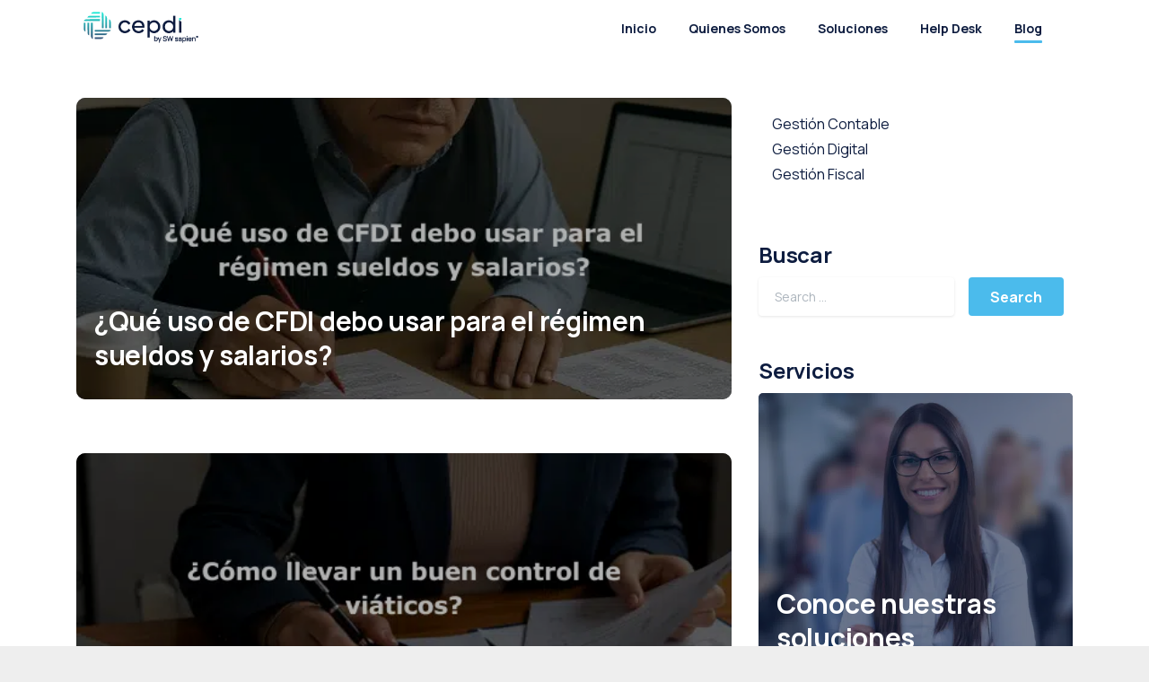

--- FILE ---
content_type: text/html; charset=UTF-8
request_url: https://www.cepdi.mx/blog
body_size: 23478
content:
<!doctype html>
<html lang="es">
<head>
	<meta charset="UTF-8">
	<meta name="viewport" content="width=device-width, initial-scale=1">
	<link rel="profile" href="https://gmpg.org/xfn/11">
	<link rel="pingback" href="https://www.cepdi.mx/xmlrpc.php" />
	<div class="d-flex"><svg width="0" height="0" version="1.1" xmlns="http://www.w3.org/2000/svg">
      <defs>
        <linearGradient id="svg-gradient-primary">
          <stop offset="0%" stop-color="#0d1c3f" /><stop offset="100%" stop-color="#4bbbec" />
        </linearGradient>
      </defs>
    </svg></div><meta name='robots' content='index, follow, max-image-preview:large, max-snippet:-1, max-video-preview:-1' />
	<style>img:is([sizes="auto" i], [sizes^="auto," i]) { contain-intrinsic-size: 3000px 1500px }</style>
	
	<!-- This site is optimized with the Yoast SEO Premium plugin v23.4 (Yoast SEO v26.8) - https://yoast.com/product/yoast-seo-premium-wordpress/ -->
	<title>Blog CEPDI | Enterate de las últimas novedades</title><link rel="stylesheet" href="https://fonts.googleapis.com/css?family=Roboto%3A100%2C100italic%2C200%2C200italic%2C300%2C300italic%2C400%2C400italic%2C500%2C500italic%2C600%2C600italic%2C700%2C700italic%2C800%2C800italic%2C900%2C900italic%7CRoboto%20Slab%3A100%2C100italic%2C200%2C200italic%2C300%2C300italic%2C400%2C400italic%2C500%2C500italic%2C600%2C600italic%2C700%2C700italic%2C800%2C800italic%2C900%2C900italic%7CManrope%3A100%2C100italic%2C200%2C200italic%2C300%2C300italic%2C400%2C400italic%2C500%2C500italic%2C600%2C600italic%2C700%2C700italic%2C800%2C800italic%2C900%2C900italic%7CManrope%3A400%2C700&#038;display=swap" />
	<meta name="description" content="Todo lo que necesitas saber acerca de los procesos e iniciativas del mundo contable, actividades y acciones estratégicas de tu empresa." />
	<link rel="canonical" href="https://www.cepdi.mx/blog/" />
	<meta property="og:locale" content="es_MX" />
	<meta property="og:type" content="article" />
	<meta property="og:title" content="Blog" />
	<meta property="og:description" content="Todo lo que necesitas saber acerca de los procesos e iniciativas del mundo contable, actividades y acciones estratégicas de tu empresa." />
	<meta property="og:url" content="https://www.cepdi.mx/blog/" />
	<meta property="og:site_name" content="Cepdi" />
	<meta property="article:modified_time" content="2024-08-15T19:24:07+00:00" />
	<meta property="og:image" content="https://www.cepdi.mx/wp-content/uploads/elementor/thumbs/accounting-concept-accounting-staff-is-summarizing-2021-08-26-17-53-54-utc-qbl9gh8wtwnq9lsj3zwx1jozsl1aliul3t780cxrvg.jpg" />
	<meta name="twitter:card" content="summary_large_image" />
	<meta name="twitter:label1" content="Tiempo de lectura" />
	<meta name="twitter:data1" content="1 minuto" />
	<script type="application/ld+json" class="yoast-schema-graph">{"@context":"https://schema.org","@graph":[{"@type":"WebPage","@id":"https://www.cepdi.mx/blog/","url":"https://www.cepdi.mx/blog/","name":"Blog CEPDI | Enterate de las últimas novedades","isPartOf":{"@id":"https://www.cepdi.mx/#website"},"primaryImageOfPage":{"@id":"https://www.cepdi.mx/blog/#primaryimage"},"image":{"@id":"https://www.cepdi.mx/blog/#primaryimage"},"thumbnailUrl":"https://www.cepdi.mx/wp-content/uploads/elementor/thumbs/accounting-concept-accounting-staff-is-summarizing-2021-08-26-17-53-54-utc-qbl9gh8wtwnq9lsj3zwx1jozsl1aliul3t780cxrvg.jpg","datePublished":"2021-05-15T17:17:03+00:00","dateModified":"2024-08-15T19:24:07+00:00","description":"Todo lo que necesitas saber acerca de los procesos e iniciativas del mundo contable, actividades y acciones estratégicas de tu empresa.","breadcrumb":{"@id":"https://www.cepdi.mx/blog/#breadcrumb"},"inLanguage":"es","potentialAction":[{"@type":"ReadAction","target":["https://www.cepdi.mx/blog/"]}]},{"@type":"ImageObject","inLanguage":"es","@id":"https://www.cepdi.mx/blog/#primaryimage","url":"https://www.cepdi.mx/wp-content/uploads/elementor/thumbs/accounting-concept-accounting-staff-is-summarizing-2021-08-26-17-53-54-utc-qbl9gh8wtwnq9lsj3zwx1jozsl1aliul3t780cxrvg.jpg","contentUrl":"https://www.cepdi.mx/wp-content/uploads/elementor/thumbs/accounting-concept-accounting-staff-is-summarizing-2021-08-26-17-53-54-utc-qbl9gh8wtwnq9lsj3zwx1jozsl1aliul3t780cxrvg.jpg"},{"@type":"BreadcrumbList","@id":"https://www.cepdi.mx/blog/#breadcrumb","itemListElement":[{"@type":"ListItem","position":1,"name":"Inicio","item":"https://www.cepdi.mx/"},{"@type":"ListItem","position":2,"name":"Blog"}]},{"@type":"WebSite","@id":"https://www.cepdi.mx/#website","url":"https://www.cepdi.mx/","name":"Cepdi","description":"Soluciones Fiscales","publisher":{"@id":"https://www.cepdi.mx/#organization"},"potentialAction":[{"@type":"SearchAction","target":{"@type":"EntryPoint","urlTemplate":"https://www.cepdi.mx/?s={search_term_string}"},"query-input":{"@type":"PropertyValueSpecification","valueRequired":true,"valueName":"search_term_string"}}],"inLanguage":"es"},{"@type":"Organization","@id":"https://www.cepdi.mx/#organization","name":"Cepdi","url":"https://www.cepdi.mx/","logo":{"@type":"ImageObject","inLanguage":"es","@id":"https://www.cepdi.mx/#/schema/logo/image/","url":"https://www.cepdi.mx/wp-content/uploads/2025/03/Logo-cepdi-by-sw.png","contentUrl":"https://www.cepdi.mx/wp-content/uploads/2025/03/Logo-cepdi-by-sw.png","width":220,"height":60,"caption":"Cepdi"},"image":{"@id":"https://www.cepdi.mx/#/schema/logo/image/"}}]}</script>
	<!-- / Yoast SEO Premium plugin. -->


<link rel='dns-prefetch' href='//www.googletagmanager.com' />
<link href='https://fonts.gstatic.com' crossorigin rel='preconnect' />
<link rel="alternate" type="application/rss+xml" title="Cepdi &raquo; Feed" href="https://www.cepdi.mx/feed/" />
<link rel="alternate" type="application/rss+xml" title="Cepdi &raquo; RSS de los comentarios" href="https://www.cepdi.mx/comments/feed/" />
<style id='wp-emoji-styles-inline-css' type='text/css'>

	img.wp-smiley, img.emoji {
		display: inline !important;
		border: none !important;
		box-shadow: none !important;
		height: 1em !important;
		width: 1em !important;
		margin: 0 0.07em !important;
		vertical-align: -0.1em !important;
		background: none !important;
		padding: 0 !important;
	}
</style>
<link rel='stylesheet' id='wp-block-library-css' href='https://www.cepdi.mx/wp-includes/css/dist/block-library/style.min.css?ver=2c9520d4467d276aca02bf66693c2b43' type='text/css' media='all' />
<style id='classic-theme-styles-inline-css' type='text/css'>
/*! This file is auto-generated */
.wp-block-button__link{color:#fff;background-color:#32373c;border-radius:9999px;box-shadow:none;text-decoration:none;padding:calc(.667em + 2px) calc(1.333em + 2px);font-size:1.125em}.wp-block-file__button{background:#32373c;color:#fff;text-decoration:none}
</style>
<style id='global-styles-inline-css' type='text/css'>
:root{--wp--preset--aspect-ratio--square: 1;--wp--preset--aspect-ratio--4-3: 4/3;--wp--preset--aspect-ratio--3-4: 3/4;--wp--preset--aspect-ratio--3-2: 3/2;--wp--preset--aspect-ratio--2-3: 2/3;--wp--preset--aspect-ratio--16-9: 16/9;--wp--preset--aspect-ratio--9-16: 9/16;--wp--preset--color--black: #000000;--wp--preset--color--cyan-bluish-gray: #abb8c3;--wp--preset--color--white: #ffffff;--wp--preset--color--pale-pink: #f78da7;--wp--preset--color--vivid-red: #cf2e2e;--wp--preset--color--luminous-vivid-orange: #ff6900;--wp--preset--color--luminous-vivid-amber: #fcb900;--wp--preset--color--light-green-cyan: #7bdcb5;--wp--preset--color--vivid-green-cyan: #00d084;--wp--preset--color--pale-cyan-blue: #8ed1fc;--wp--preset--color--vivid-cyan-blue: #0693e3;--wp--preset--color--vivid-purple: #9b51e0;--wp--preset--gradient--vivid-cyan-blue-to-vivid-purple: linear-gradient(135deg,rgba(6,147,227,1) 0%,rgb(155,81,224) 100%);--wp--preset--gradient--light-green-cyan-to-vivid-green-cyan: linear-gradient(135deg,rgb(122,220,180) 0%,rgb(0,208,130) 100%);--wp--preset--gradient--luminous-vivid-amber-to-luminous-vivid-orange: linear-gradient(135deg,rgba(252,185,0,1) 0%,rgba(255,105,0,1) 100%);--wp--preset--gradient--luminous-vivid-orange-to-vivid-red: linear-gradient(135deg,rgba(255,105,0,1) 0%,rgb(207,46,46) 100%);--wp--preset--gradient--very-light-gray-to-cyan-bluish-gray: linear-gradient(135deg,rgb(238,238,238) 0%,rgb(169,184,195) 100%);--wp--preset--gradient--cool-to-warm-spectrum: linear-gradient(135deg,rgb(74,234,220) 0%,rgb(151,120,209) 20%,rgb(207,42,186) 40%,rgb(238,44,130) 60%,rgb(251,105,98) 80%,rgb(254,248,76) 100%);--wp--preset--gradient--blush-light-purple: linear-gradient(135deg,rgb(255,206,236) 0%,rgb(152,150,240) 100%);--wp--preset--gradient--blush-bordeaux: linear-gradient(135deg,rgb(254,205,165) 0%,rgb(254,45,45) 50%,rgb(107,0,62) 100%);--wp--preset--gradient--luminous-dusk: linear-gradient(135deg,rgb(255,203,112) 0%,rgb(199,81,192) 50%,rgb(65,88,208) 100%);--wp--preset--gradient--pale-ocean: linear-gradient(135deg,rgb(255,245,203) 0%,rgb(182,227,212) 50%,rgb(51,167,181) 100%);--wp--preset--gradient--electric-grass: linear-gradient(135deg,rgb(202,248,128) 0%,rgb(113,206,126) 100%);--wp--preset--gradient--midnight: linear-gradient(135deg,rgb(2,3,129) 0%,rgb(40,116,252) 100%);--wp--preset--font-size--small: 13px;--wp--preset--font-size--medium: 20px;--wp--preset--font-size--large: 36px;--wp--preset--font-size--x-large: 42px;--wp--preset--spacing--20: 0.44rem;--wp--preset--spacing--30: 0.67rem;--wp--preset--spacing--40: 1rem;--wp--preset--spacing--50: 1.5rem;--wp--preset--spacing--60: 2.25rem;--wp--preset--spacing--70: 3.38rem;--wp--preset--spacing--80: 5.06rem;--wp--preset--shadow--natural: 6px 6px 9px rgba(0, 0, 0, 0.2);--wp--preset--shadow--deep: 12px 12px 50px rgba(0, 0, 0, 0.4);--wp--preset--shadow--sharp: 6px 6px 0px rgba(0, 0, 0, 0.2);--wp--preset--shadow--outlined: 6px 6px 0px -3px rgba(255, 255, 255, 1), 6px 6px rgba(0, 0, 0, 1);--wp--preset--shadow--crisp: 6px 6px 0px rgba(0, 0, 0, 1);}:where(.is-layout-flex){gap: 0.5em;}:where(.is-layout-grid){gap: 0.5em;}body .is-layout-flex{display: flex;}.is-layout-flex{flex-wrap: wrap;align-items: center;}.is-layout-flex > :is(*, div){margin: 0;}body .is-layout-grid{display: grid;}.is-layout-grid > :is(*, div){margin: 0;}:where(.wp-block-columns.is-layout-flex){gap: 2em;}:where(.wp-block-columns.is-layout-grid){gap: 2em;}:where(.wp-block-post-template.is-layout-flex){gap: 1.25em;}:where(.wp-block-post-template.is-layout-grid){gap: 1.25em;}.has-black-color{color: var(--wp--preset--color--black) !important;}.has-cyan-bluish-gray-color{color: var(--wp--preset--color--cyan-bluish-gray) !important;}.has-white-color{color: var(--wp--preset--color--white) !important;}.has-pale-pink-color{color: var(--wp--preset--color--pale-pink) !important;}.has-vivid-red-color{color: var(--wp--preset--color--vivid-red) !important;}.has-luminous-vivid-orange-color{color: var(--wp--preset--color--luminous-vivid-orange) !important;}.has-luminous-vivid-amber-color{color: var(--wp--preset--color--luminous-vivid-amber) !important;}.has-light-green-cyan-color{color: var(--wp--preset--color--light-green-cyan) !important;}.has-vivid-green-cyan-color{color: var(--wp--preset--color--vivid-green-cyan) !important;}.has-pale-cyan-blue-color{color: var(--wp--preset--color--pale-cyan-blue) !important;}.has-vivid-cyan-blue-color{color: var(--wp--preset--color--vivid-cyan-blue) !important;}.has-vivid-purple-color{color: var(--wp--preset--color--vivid-purple) !important;}.has-black-background-color{background-color: var(--wp--preset--color--black) !important;}.has-cyan-bluish-gray-background-color{background-color: var(--wp--preset--color--cyan-bluish-gray) !important;}.has-white-background-color{background-color: var(--wp--preset--color--white) !important;}.has-pale-pink-background-color{background-color: var(--wp--preset--color--pale-pink) !important;}.has-vivid-red-background-color{background-color: var(--wp--preset--color--vivid-red) !important;}.has-luminous-vivid-orange-background-color{background-color: var(--wp--preset--color--luminous-vivid-orange) !important;}.has-luminous-vivid-amber-background-color{background-color: var(--wp--preset--color--luminous-vivid-amber) !important;}.has-light-green-cyan-background-color{background-color: var(--wp--preset--color--light-green-cyan) !important;}.has-vivid-green-cyan-background-color{background-color: var(--wp--preset--color--vivid-green-cyan) !important;}.has-pale-cyan-blue-background-color{background-color: var(--wp--preset--color--pale-cyan-blue) !important;}.has-vivid-cyan-blue-background-color{background-color: var(--wp--preset--color--vivid-cyan-blue) !important;}.has-vivid-purple-background-color{background-color: var(--wp--preset--color--vivid-purple) !important;}.has-black-border-color{border-color: var(--wp--preset--color--black) !important;}.has-cyan-bluish-gray-border-color{border-color: var(--wp--preset--color--cyan-bluish-gray) !important;}.has-white-border-color{border-color: var(--wp--preset--color--white) !important;}.has-pale-pink-border-color{border-color: var(--wp--preset--color--pale-pink) !important;}.has-vivid-red-border-color{border-color: var(--wp--preset--color--vivid-red) !important;}.has-luminous-vivid-orange-border-color{border-color: var(--wp--preset--color--luminous-vivid-orange) !important;}.has-luminous-vivid-amber-border-color{border-color: var(--wp--preset--color--luminous-vivid-amber) !important;}.has-light-green-cyan-border-color{border-color: var(--wp--preset--color--light-green-cyan) !important;}.has-vivid-green-cyan-border-color{border-color: var(--wp--preset--color--vivid-green-cyan) !important;}.has-pale-cyan-blue-border-color{border-color: var(--wp--preset--color--pale-cyan-blue) !important;}.has-vivid-cyan-blue-border-color{border-color: var(--wp--preset--color--vivid-cyan-blue) !important;}.has-vivid-purple-border-color{border-color: var(--wp--preset--color--vivid-purple) !important;}.has-vivid-cyan-blue-to-vivid-purple-gradient-background{background: var(--wp--preset--gradient--vivid-cyan-blue-to-vivid-purple) !important;}.has-light-green-cyan-to-vivid-green-cyan-gradient-background{background: var(--wp--preset--gradient--light-green-cyan-to-vivid-green-cyan) !important;}.has-luminous-vivid-amber-to-luminous-vivid-orange-gradient-background{background: var(--wp--preset--gradient--luminous-vivid-amber-to-luminous-vivid-orange) !important;}.has-luminous-vivid-orange-to-vivid-red-gradient-background{background: var(--wp--preset--gradient--luminous-vivid-orange-to-vivid-red) !important;}.has-very-light-gray-to-cyan-bluish-gray-gradient-background{background: var(--wp--preset--gradient--very-light-gray-to-cyan-bluish-gray) !important;}.has-cool-to-warm-spectrum-gradient-background{background: var(--wp--preset--gradient--cool-to-warm-spectrum) !important;}.has-blush-light-purple-gradient-background{background: var(--wp--preset--gradient--blush-light-purple) !important;}.has-blush-bordeaux-gradient-background{background: var(--wp--preset--gradient--blush-bordeaux) !important;}.has-luminous-dusk-gradient-background{background: var(--wp--preset--gradient--luminous-dusk) !important;}.has-pale-ocean-gradient-background{background: var(--wp--preset--gradient--pale-ocean) !important;}.has-electric-grass-gradient-background{background: var(--wp--preset--gradient--electric-grass) !important;}.has-midnight-gradient-background{background: var(--wp--preset--gradient--midnight) !important;}.has-small-font-size{font-size: var(--wp--preset--font-size--small) !important;}.has-medium-font-size{font-size: var(--wp--preset--font-size--medium) !important;}.has-large-font-size{font-size: var(--wp--preset--font-size--large) !important;}.has-x-large-font-size{font-size: var(--wp--preset--font-size--x-large) !important;}
:where(.wp-block-post-template.is-layout-flex){gap: 1.25em;}:where(.wp-block-post-template.is-layout-grid){gap: 1.25em;}
:where(.wp-block-columns.is-layout-flex){gap: 2em;}:where(.wp-block-columns.is-layout-grid){gap: 2em;}
:root :where(.wp-block-pullquote){font-size: 1.5em;line-height: 1.6;}
</style>
<link rel='stylesheet' id='contact-form-7-css' href='https://www.cepdi.mx/wp-content/plugins/contact-form-7/includes/css/styles.css?ver=6.1.3' type='text/css' media='all' />
<link rel='stylesheet' id='rs-plugin-settings-css' href='https://www.cepdi.mx/wp-content/plugins/revslider/public/assets/css/rs6.css?ver=6.3.9' type='text/css' media='all' />
<style id='rs-plugin-settings-inline-css' type='text/css'>
#rs-demo-id {}
</style>
<style id='pix-intro-handle-inline-css' type='text/css'>

	 body:not(.render) .pix-overlay-item {
		 opacity: 0 !important;
	 }
	 body:not(.pix-loaded) .pix-wpml-header-btn {
		 opacity: 0;
	 }
</style>
<link rel='stylesheet' id='essentials-bootstrap-css' href='https://www.cepdi.mx/wp-content/themes/essentials/inc/scss/bootstrap.min.css?ver=2c9520d4467d276aca02bf66693c2b43' type='text/css' media='all' />
<link rel='stylesheet' id='elementor-icons-css' href='https://www.cepdi.mx/wp-content/plugins/elementor/assets/lib/eicons/css/elementor-icons.min.css?ver=5.10.0' type='text/css' media='all' />
<link rel='stylesheet' id='elementor-animations-css' href='https://www.cepdi.mx/wp-content/plugins/elementor/assets/lib/animations/animations.min.css?ver=3.1.0' type='text/css' media='all' />
<link rel='stylesheet' id='elementor-frontend-css' href='https://www.cepdi.mx/wp-content/plugins/elementor/assets/css/frontend.min.css?ver=3.1.0' type='text/css' media='all' />
<link rel='stylesheet' id='elementor-post-7223-css' href='https://www.cepdi.mx/wp-content/uploads/elementor/css/post-7223.css?ver=1751747895' type='text/css' media='all' />
<link rel='stylesheet' id='slick-carousal-css-css' href='https://www.cepdi.mx/wp-content/plugins/ultimate-carousel-for-elementor/classes/../css/slick-carousal.css?ver=2c9520d4467d276aca02bf66693c2b43' type='text/css' media='all' />
<link rel='stylesheet' id='font_awesome_solid-css' href='https://www.cepdi.mx/wp-content/plugins/ultimate-carousel-for-elementor/classes/../css/font-awesome/css/all.css?ver=2c9520d4467d276aca02bf66693c2b43' type='text/css' media='all' />
<link rel='stylesheet' id='font_awese_solid-css' href='https://www.cepdi.mx/wp-content/plugins/ultimate-carousel-for-elementor/classes/../../elementor/assets/lib/font-awesome/css/solid.min.css?ver=2c9520d4467d276aca02bf66693c2b43' type='text/css' media='all' />
<link rel='stylesheet' id='elementor-pro-css' href='https://www.cepdi.mx/wp-content/plugins/elementor-pro/assets/css/frontend.min.css?ver=3.0.10' type='text/css' media='all' />
<link rel='stylesheet' id='elementor-global-css' href='https://www.cepdi.mx/wp-content/uploads/elementor/css/global.css?ver=1722266961' type='text/css' media='all' />
<link rel='stylesheet' id='elementor-post-4814-css' href='https://www.cepdi.mx/wp-content/uploads/elementor/css/post-4814.css?ver=1722267347' type='text/css' media='all' />
<link rel='stylesheet' id='pix-essentials-style-2-css' href='https://www.cepdi.mx/wp-content/uploads/wp-scss-cache/pix-essentials-style-2.css?ver=1682484734' type='text/css' media='all' />
<style id='rocket-lazyload-inline-css' type='text/css'>
.rll-youtube-player{position:relative;padding-bottom:56.23%;height:0;overflow:hidden;max-width:100%;}.rll-youtube-player iframe{position:absolute;top:0;left:0;width:100%;height:100%;z-index:100;background:0 0}.rll-youtube-player img{bottom:0;display:block;left:0;margin:auto;max-width:100%;width:100%;position:absolute;right:0;top:0;border:none;height:auto;cursor:pointer;-webkit-transition:.4s all;-moz-transition:.4s all;transition:.4s all}.rll-youtube-player img:hover{-webkit-filter:brightness(75%)}.rll-youtube-player .play{height:72px;width:72px;left:50%;top:50%;margin-left:-36px;margin-top:-36px;position:absolute;background:url(https://www.cepdi.mx/wp-content/plugins/wp-rocket/assets/img/youtube.png) no-repeat;cursor:pointer}
</style>

<script type="text/javascript" src="https://www.cepdi.mx/wp-includes/js/jquery/jquery.min.js?ver=3.7.1" id="jquery-core-js"></script>
<script type="text/javascript" src="https://www.cepdi.mx/wp-includes/js/jquery/jquery-migrate.min.js?ver=3.4.1" id="jquery-migrate-js"></script>
<script type="text/javascript" src="https://www.cepdi.mx/wp-content/plugins/revslider/public/assets/js/rbtools.min.js?ver=6.3.9" id="tp-tools-js"></script>
<script type="text/javascript" src="https://www.cepdi.mx/wp-content/plugins/revslider/public/assets/js/rs6.min.js?ver=6.3.9" id="revmin-js"></script>
<script type="text/javascript" src="https://www.cepdi.mx/wp-includes/js/jquery/ui/core.min.js?ver=1.13.3" id="jquery-ui-core-js"></script>
<script type="text/javascript" src="https://www.cepdi.mx/wp-content/plugins/ultimate-carousel-for-elementor/classes/../js/slick.js?ver=2c9520d4467d276aca02bf66693c2b43" id="slick-js-js"></script>
<script type="text/javascript" src="https://www.cepdi.mx/wp-content/plugins/ultimate-carousel-for-elementor/classes/../js/custom-tm.js?ver=2c9520d4467d276aca02bf66693c2b43" id="custom-tm-js-js"></script>

<!-- Google tag (gtag.js) snippet added by Site Kit -->
<!-- Fragmento de código de Google Analytics añadido por Site Kit -->
<script data-rocketlazyloadscript='https://www.googletagmanager.com/gtag/js?id=GT-PLVST72' type="text/javascript"  id="google_gtagjs-js" async></script>
<script data-rocketlazyloadscript='[data-uri]' type="text/javascript" id="google_gtagjs-js-after"></script>
<link rel="https://api.w.org/" href="https://www.cepdi.mx/wp-json/" /><link rel="alternate" title="JSON" type="application/json" href="https://www.cepdi.mx/wp-json/wp/v2/pages/4814" /><meta name="generator" content="Site Kit by Google 1.170.0" /><meta name="generator" content="Powered by WPBakery Page Builder - drag and drop page builder for WordPress."/>
<!-- Google Tag Manager -->
<script data-rocketlazyloadscript='[data-uri]' ></script>
<!-- End Google Tag Manager --><!-- Hotjar Tracking Code for https://www.cepdi.mx/ -->
<script data-rocketlazyloadscript='[data-uri]' ></script><meta name="google-site-verification" content="DMjFCvBx8ujc2SZ-_tZRcCTvb2BFvDOiss2YmmW_HJg" /><meta name="generator" content="Powered by Slider Revolution 6.3.9 - responsive, Mobile-Friendly Slider Plugin for WordPress with comfortable drag and drop interface." />
<link rel="icon" href="https://www.cepdi.mx/wp-content/uploads/2024/07/cepdi-favicon-75x75.png.webp" sizes="32x32" />
<link rel="icon" href="https://www.cepdi.mx/wp-content/uploads/2024/07/cepdi-favicon.png.webp" sizes="192x192" />
<link rel="apple-touch-icon" href="https://www.cepdi.mx/wp-content/uploads/2024/07/cepdi-favicon.png.webp" />
<meta name="msapplication-TileImage" content="https://www.cepdi.mx/wp-content/uploads/2024/07/cepdi-favicon.png" />
<script type="text/javascript">function setREVStartSize(e){
			//window.requestAnimationFrame(function() {				 
				window.RSIW = window.RSIW===undefined ? window.innerWidth : window.RSIW;	
				window.RSIH = window.RSIH===undefined ? window.innerHeight : window.RSIH;	
				try {								
					var pw = document.getElementById(e.c).parentNode.offsetWidth,
						newh;
					pw = pw===0 || isNaN(pw) ? window.RSIW : pw;
					e.tabw = e.tabw===undefined ? 0 : parseInt(e.tabw);
					e.thumbw = e.thumbw===undefined ? 0 : parseInt(e.thumbw);
					e.tabh = e.tabh===undefined ? 0 : parseInt(e.tabh);
					e.thumbh = e.thumbh===undefined ? 0 : parseInt(e.thumbh);
					e.tabhide = e.tabhide===undefined ? 0 : parseInt(e.tabhide);
					e.thumbhide = e.thumbhide===undefined ? 0 : parseInt(e.thumbhide);
					e.mh = e.mh===undefined || e.mh=="" || e.mh==="auto" ? 0 : parseInt(e.mh,0);		
					if(e.layout==="fullscreen" || e.l==="fullscreen") 						
						newh = Math.max(e.mh,window.RSIH);					
					else{					
						e.gw = Array.isArray(e.gw) ? e.gw : [e.gw];
						for (var i in e.rl) if (e.gw[i]===undefined || e.gw[i]===0) e.gw[i] = e.gw[i-1];					
						e.gh = e.el===undefined || e.el==="" || (Array.isArray(e.el) && e.el.length==0)? e.gh : e.el;
						e.gh = Array.isArray(e.gh) ? e.gh : [e.gh];
						for (var i in e.rl) if (e.gh[i]===undefined || e.gh[i]===0) e.gh[i] = e.gh[i-1];
											
						var nl = new Array(e.rl.length),
							ix = 0,						
							sl;					
						e.tabw = e.tabhide>=pw ? 0 : e.tabw;
						e.thumbw = e.thumbhide>=pw ? 0 : e.thumbw;
						e.tabh = e.tabhide>=pw ? 0 : e.tabh;
						e.thumbh = e.thumbhide>=pw ? 0 : e.thumbh;					
						for (var i in e.rl) nl[i] = e.rl[i]<window.RSIW ? 0 : e.rl[i];
						sl = nl[0];									
						for (var i in nl) if (sl>nl[i] && nl[i]>0) { sl = nl[i]; ix=i;}															
						var m = pw>(e.gw[ix]+e.tabw+e.thumbw) ? 1 : (pw-(e.tabw+e.thumbw)) / (e.gw[ix]);					
						newh =  (e.gh[ix] * m) + (e.tabh + e.thumbh);
					}				
					if(window.rs_init_css===undefined) window.rs_init_css = document.head.appendChild(document.createElement("style"));					
					document.getElementById(e.c).height = newh+"px";
					window.rs_init_css.innerHTML += "#"+e.c+"_wrapper { height: "+newh+"px }";				
				} catch(e){
					console.log("Failure at Presize of Slider:" + e)
				}					   
			//});
		  };</script>
<noscript><style> .wpb_animate_when_almost_visible { opacity: 1; }</style></noscript><noscript><style id="rocket-lazyload-nojs-css">.rll-youtube-player, [data-lazy-src]{display:none !important;}</style></noscript></head>
<body data-rsssl=1 class="page-template page-template-templates page-template-template-blog-right-sidebar page-template-templatestemplate-blog-right-sidebar-php page page-id-4814 wp-custom-logo wpb-js-composer js-comp-ver-6.5.0 vc_responsive elementor-default elementor-kit-7223 elementor-page elementor-page-4814" style="">
<div class="pix-page-loading-bg"></div>
<div id="page" class="site bg-white shadow-lg">
	 <div class="pix-topbar position-relative pix-header-desktop pix-topbar-normal  bg-gray-1  text-white sticky-top2 p-sticky" style="z-index:999;" >
     <div class="container">
         <div class="row d-flex align-items-center align-items-stretch">
                          <div class="col-12 col-lg-6 column  text-left py-md-0 d-flex align-items-center">
 				             </div>

                                       <div class="col-12 col-lg-6 column text-right  py-md-0 d-flex align-items-center justify-content-end">
 				             </div>

         </div>
              </div>
      </div>
                <div class="pix-header-scroll-placeholder"></div>
            
        <header
            id="masthead"
            class="pix-header pix-is-sticky-header sticky-top pix-header-desktop d-inline-block pix-header-normal pix-scroll-shadow  header-scroll pix-header-container-area bg-white"
            data-text="secondary"
            data-text-scroll="secondary"
            data-bg-class="bg-white"
            data-scroll-class="bg-white "
            data-scroll-color="" >
            <div class="container">
                <nav class="navbar pix-main-menu navbar-hover-drop navbar-expand-lg navbar-light d-inline-block2">
                            <span class="mx-1"></span>
                <div class="slide-in-container d-flex align-items-center">
            <div class="d-inline-block animate-in slide-in-container" data-anim-type="slide-in-up" style="">
                                            <a class="navbar-brand" href="https://www.cepdi.mx/" rel="home">
                                <img width="220" height="60" class="" src="data:image/svg+xml,%3Csvg%20xmlns='http://www.w3.org/2000/svg'%20viewBox='0%200%20220%2060'%3E%3C/svg%3E" alt="Cepdi" style="height:35px;width:auto;" data-lazy-src="https://www.cepdi.mx/wp-content/uploads/2024/03/cepdi-logo-01@3x-1.png.webp" ><noscript><img width="220" height="60" class="" src="https://www.cepdi.mx/wp-content/uploads/2024/03/cepdi-logo-01@3x-1.png.webp" alt="Cepdi" style="height:35px;width:auto;" ></noscript>
                                                            </a>
                                        </div>
        </div>
        <div id="navbarNav-998" class="collapse navbar-collapse align-self-stretch pix-primary-nav-line pix-nav-global-active-line justify-content-end "><ul id="menu-menu-cepdi" class="navbar-nav nav-style-megamenu align-self-stretch align-items-center "><li itemscope="itemscope" itemtype="https://www.schema.org/SiteNavigationElement" id="menu-item-5410" class="menu-item menu-item-type-custom menu-item-object-custom menu-item-5410 nav-item dropdown d-md-flex align-self-stretch overflow-visible align-items-center"><a title="Inicio" class="text-secondary font-weight-bold pix-nav-link  nav-link animate-in" target="_self" href="/" data-anim-type="fade-in"><span class="pix-dropdown-title text-sm  pix-header-text">Inicio</span></a></li>
<li itemscope="itemscope" itemtype="https://www.schema.org/SiteNavigationElement" id="menu-item-4810" class="menu-item menu-item-type-post_type menu-item-object-page menu-item-4810 nav-item dropdown d-md-flex align-self-stretch overflow-visible align-items-center"><a title="Quienes Somos" class="text-secondary font-weight-bold pix-nav-link  nav-link animate-in" target="_self" href="https://www.cepdi.mx/quienes-somos/" data-anim-type="fade-in"><span class="pix-dropdown-title text-sm  pix-header-text">Quienes Somos</span></a></li>
<li itemscope="itemscope" itemtype="https://www.schema.org/SiteNavigationElement" id="menu-item-5411" class="menu-item menu-item-type-custom menu-item-object-custom menu-item-has-children dropdown menu-item-5411 nav-item dropdown d-md-flex align-self-stretch overflow-visible align-items-center"><a title="Soluciones" class="text-secondary font-weight-bold pix-nav-link  dropdown-toggle nav-link animate-in" target="_self" href="#" data-toggle="dropdown" aria-haspopup="true" aria-expanded="false" id="menu-item-dropdown-5411" data-anim-type="fade-in"><span class="pix-dropdown-title text-sm  pix-header-text">Soluciones</span></a>
<div class="dropdown-menu"  aria-labelledby="menu-item-dropdown-5411" role="menu">
<div class="submenu-box pix-default-menu bg-white"><div class="container">	<div itemscope="itemscope" itemtype="https://www.schema.org/SiteNavigationElement" id="menu-item-5610" class="menu-item menu-item-type-post_type menu-item-object-servicios menu-item-5610 nav-item dropdown d-md-flex align-self-stretch overflow-visible align-items-center w-100"><a title="Portal de Proveedores" class="text-secondary font-weight-bold pix-nav-link  dropdown-item" target="_self" href="https://www.cepdi.mx/servicios/portal-de-proveedores/" data-anim-type="fade-in"><span class="pix-dropdown-title  text-body-default  font-weight-bold">Portal de Proveedores</span></a></div>
	<div itemscope="itemscope" itemtype="https://www.schema.org/SiteNavigationElement" id="menu-item-5611" class="menu-item menu-item-type-post_type menu-item-object-servicios menu-item-5611 nav-item dropdown d-md-flex align-self-stretch overflow-visible align-items-center w-100"><a title="Portal de Viáticos" class="text-secondary font-weight-bold pix-nav-link  dropdown-item" target="_self" href="https://www.cepdi.mx/servicios/portal-de-viaticos/" data-anim-type="fade-in"><span class="pix-dropdown-title  text-body-default  font-weight-bold">Portal de Viáticos</span></a></div>
	<div itemscope="itemscope" itemtype="https://www.schema.org/SiteNavigationElement" id="menu-item-5613" class="menu-item menu-item-type-post_type menu-item-object-servicios menu-item-5613 nav-item dropdown d-md-flex align-self-stretch overflow-visible align-items-center w-100"><a title="Portal de Nóminas" class="text-secondary font-weight-bold pix-nav-link  dropdown-item" target="_self" href="https://www.cepdi.mx/servicios/portal-nominas/" data-anim-type="fade-in"><span class="pix-dropdown-title  text-body-default  font-weight-bold">Portal de Nóminas</span></a></div>
	<div itemscope="itemscope" itemtype="https://www.schema.org/SiteNavigationElement" id="menu-item-5609" class="menu-item menu-item-type-post_type menu-item-object-servicios menu-item-5609 nav-item dropdown d-md-flex align-self-stretch overflow-visible align-items-center w-100"><a title="Portal Web Tickets / Autofacturación" class="text-secondary font-weight-bold pix-nav-link  dropdown-item" target="_self" href="https://www.cepdi.mx/servicios/web-tickets/" data-anim-type="fade-in"><span class="pix-dropdown-title  text-body-default  font-weight-bold">Portal Web Tickets / Autofacturación</span></a></div>
	<div itemscope="itemscope" itemtype="https://www.schema.org/SiteNavigationElement" id="menu-item-5612" class="menu-item menu-item-type-post_type menu-item-object-servicios menu-item-5612 nav-item dropdown d-md-flex align-self-stretch overflow-visible align-items-center w-100"><a title="Timbrado Especializado CFDI" class="text-secondary font-weight-bold pix-nav-link  dropdown-item" target="_self" href="https://www.cepdi.mx/servicios/servicio-de-timbrado-especializado-cfdi/" data-anim-type="fade-in"><span class="pix-dropdown-title  text-body-default  font-weight-bold">Timbrado Especializado CFDI</span></a></div>
</div>
</div>
</div>
</li>
<li itemscope="itemscope" itemtype="https://www.schema.org/SiteNavigationElement" id="menu-item-5413" class="menu-item menu-item-type-custom menu-item-object-custom menu-item-5413 nav-item dropdown d-md-flex align-self-stretch overflow-visible align-items-center"><a title="Help Desk" class="text-secondary font-weight-bold pix-nav-link  nav-link animate-in" target="_self" href="https://soporte.cepdi.mx" data-anim-type="fade-in"><span class="pix-dropdown-title text-sm  pix-header-text">Help Desk</span></a></li>
<li itemscope="itemscope" itemtype="https://www.schema.org/SiteNavigationElement" id="menu-item-5608" class="menu-item menu-item-type-post_type menu-item-object-page current-menu-item page_item page-item-4814 current_page_item active menu-item-5608 nav-item dropdown d-md-flex align-self-stretch overflow-visible align-items-center"><a title="Blog" class="text-secondary font-weight-bold pix-nav-link  nav-link animate-in" target="_self" href="https://www.cepdi.mx/blog/" data-anim-type="fade-in"><span class="pix-dropdown-title text-sm  pix-header-text">Blog</span></a></li>
</ul></div>        <span class="mx-2"></span>
                        </nav>
                
            </div>
                    </header>
                        <div class="pix-mobile-header-sticky w-100"></div>
                
    <header id="mobile_head" class="pix-header pix-header-mobile d-inline-block pix-header-normal pix-scroll-shadow sticky-top header-scroll2 bg-white" style="">
         <div class="container">
             <nav class="navbar navbar-hover-drop navbar-expand-lg navbar-light d-inline-block2">
    				        <div class="slide-in-container d-flex align-items-center">
            <div class="d-inline-block animate-in slide-in-container" data-anim-type="slide-in-up" style="">
                                            <a class="navbar-brand" href="https://www.cepdi.mx/" rel="home">
                                <img class="" src="data:image/svg+xml,%3Csvg%20xmlns='http://www.w3.org/2000/svg'%20viewBox='0%200%200%200'%3E%3C/svg%3E" alt="Cepdi" style="height:35px;width:auto;" data-lazy-src="https://www.cepdi.mx/wp-content/uploads/2023/08/cepdi-logo-01@3x.png" ><noscript><img class="" src="https://www.cepdi.mx/wp-content/uploads/2023/08/cepdi-logo-01@3x.png" alt="Cepdi" style="height:35px;width:auto;" ></noscript>
                                                            </a>
                                        </div>
        </div>
                        <button class="navbar-toggler hamburger--spin hamburger small-menu-toggle d-flex d-lg-none" type="button" data-toggle="collapse" data-target="#navbarNav-998" aria-controls="navbarNav-998" aria-expanded="false" aria-label="Toggle navigation">
                    <span class="hamburger-box">

                        <span class="hamburger-inner bg-body-default">
                            <span class="hamburger-inner-before bg-body-default"></span>
                            <span class="hamburger-inner-after bg-body-default"></span>
                        </span>

                    </span>
                </button>
                <div id="navbarNav-998" class="collapse navbar-collapse align-self-stretch pix-primary-nav-line pix-nav-global-active-line justify-content-end "><ul id="menu-menu-cepdi-1" class="navbar-nav nav-style-megamenu align-self-stretch align-items-center "><li itemscope="itemscope" itemtype="https://www.schema.org/SiteNavigationElement" class="menu-item menu-item-type-custom menu-item-object-custom menu-item-5410 nav-item dropdown d-md-flex align-self-stretch overflow-visible align-items-center"><a title="Inicio" class="text-body-default font-weight-bold pix-nav-link  nav-link animate-in" target="_self" href="/" data-anim-type="fade-in"><span class="pix-dropdown-title text-sm  pix-header-text">Inicio</span></a></li>
<li itemscope="itemscope" itemtype="https://www.schema.org/SiteNavigationElement" class="menu-item menu-item-type-post_type menu-item-object-page menu-item-4810 nav-item dropdown d-md-flex align-self-stretch overflow-visible align-items-center"><a title="Quienes Somos" class="text-body-default font-weight-bold pix-nav-link  nav-link animate-in" target="_self" href="https://www.cepdi.mx/quienes-somos/" data-anim-type="fade-in"><span class="pix-dropdown-title text-sm  pix-header-text">Quienes Somos</span></a></li>
<li itemscope="itemscope" itemtype="https://www.schema.org/SiteNavigationElement" class="menu-item menu-item-type-custom menu-item-object-custom menu-item-has-children dropdown menu-item-5411 nav-item dropdown d-md-flex align-self-stretch overflow-visible align-items-center"><a title="Soluciones" class="text-body-default font-weight-bold pix-nav-link  dropdown-toggle nav-link animate-in" target="_self" href="#" data-toggle="dropdown" aria-haspopup="true" aria-expanded="false" id="menu-item-dropdown-5411" data-anim-type="fade-in"><span class="pix-dropdown-title text-sm  pix-header-text">Soluciones</span></a>
<div class="dropdown-menu dropdown-menu-right"  aria-labelledby="menu-item-dropdown-5411" role="menu">
<div class="submenu-box pix-default-menu bg-white"><div class="container">	<div itemscope="itemscope" itemtype="https://www.schema.org/SiteNavigationElement" class="menu-item menu-item-type-post_type menu-item-object-servicios menu-item-5610 nav-item dropdown d-md-flex align-self-stretch overflow-visible align-items-center w-100"><a title="Portal de Proveedores" class="text-body-default font-weight-bold pix-nav-link  dropdown-item" target="_self" href="https://www.cepdi.mx/servicios/portal-de-proveedores/" data-anim-type="fade-in"><span class="pix-dropdown-title  text-body-default  font-weight-bold">Portal de Proveedores</span></a></div>
	<div itemscope="itemscope" itemtype="https://www.schema.org/SiteNavigationElement" class="menu-item menu-item-type-post_type menu-item-object-servicios menu-item-5611 nav-item dropdown d-md-flex align-self-stretch overflow-visible align-items-center w-100"><a title="Portal de Viáticos" class="text-body-default font-weight-bold pix-nav-link  dropdown-item" target="_self" href="https://www.cepdi.mx/servicios/portal-de-viaticos/" data-anim-type="fade-in"><span class="pix-dropdown-title  text-body-default  font-weight-bold">Portal de Viáticos</span></a></div>
	<div itemscope="itemscope" itemtype="https://www.schema.org/SiteNavigationElement" class="menu-item menu-item-type-post_type menu-item-object-servicios menu-item-5613 nav-item dropdown d-md-flex align-self-stretch overflow-visible align-items-center w-100"><a title="Portal de Nóminas" class="text-body-default font-weight-bold pix-nav-link  dropdown-item" target="_self" href="https://www.cepdi.mx/servicios/portal-nominas/" data-anim-type="fade-in"><span class="pix-dropdown-title  text-body-default  font-weight-bold">Portal de Nóminas</span></a></div>
	<div itemscope="itemscope" itemtype="https://www.schema.org/SiteNavigationElement" class="menu-item menu-item-type-post_type menu-item-object-servicios menu-item-5609 nav-item dropdown d-md-flex align-self-stretch overflow-visible align-items-center w-100"><a title="Portal Web Tickets / Autofacturación" class="text-body-default font-weight-bold pix-nav-link  dropdown-item" target="_self" href="https://www.cepdi.mx/servicios/web-tickets/" data-anim-type="fade-in"><span class="pix-dropdown-title  text-body-default  font-weight-bold">Portal Web Tickets / Autofacturación</span></a></div>
	<div itemscope="itemscope" itemtype="https://www.schema.org/SiteNavigationElement" class="menu-item menu-item-type-post_type menu-item-object-servicios menu-item-5612 nav-item dropdown d-md-flex align-self-stretch overflow-visible align-items-center w-100"><a title="Timbrado Especializado CFDI" class="text-body-default font-weight-bold pix-nav-link  dropdown-item" target="_self" href="https://www.cepdi.mx/servicios/servicio-de-timbrado-especializado-cfdi/" data-anim-type="fade-in"><span class="pix-dropdown-title  text-body-default  font-weight-bold">Timbrado Especializado CFDI</span></a></div>
</div>
</div>
</div>
</li>
<li itemscope="itemscope" itemtype="https://www.schema.org/SiteNavigationElement" class="menu-item menu-item-type-custom menu-item-object-custom menu-item-5413 nav-item dropdown d-md-flex align-self-stretch overflow-visible align-items-center"><a title="Help Desk" class="text-body-default font-weight-bold pix-nav-link  nav-link animate-in" target="_self" href="https://soporte.cepdi.mx" data-anim-type="fade-in"><span class="pix-dropdown-title text-sm  pix-header-text">Help Desk</span></a></li>
<li itemscope="itemscope" itemtype="https://www.schema.org/SiteNavigationElement" class="menu-item menu-item-type-post_type menu-item-object-page current-menu-item page_item page-item-4814 current_page_item active menu-item-5608 nav-item dropdown d-md-flex align-self-stretch overflow-visible align-items-center"><a title="Blog" class="text-body-default font-weight-bold pix-nav-link  nav-link animate-in" target="_self" href="https://www.cepdi.mx/blog/" data-anim-type="fade-in"><span class="pix-dropdown-title text-sm  pix-header-text">Blog</span></a></li>
</ul></div>             </nav>
                      </div>
              </header>
    		<div class="pix-main-intro-placeholder"></div>
		<div id="content" class="site-content template-blog-right-sidebar bg-white pt-5 bg-white2 pb-52"  >
    <div class="container">
        <div class="row">
            <div class="col-12 col-md-8 pix-mb-20">
                <div id="primary" class="content-area">
                    <main id="main" class="site-main">
                        <article id="post-7235" class="h-100 align-self-stretch post-7235 post type-post status-publish format-standard has-post-thumbnail hentry category-gestion-fiscal tag-uso-cfdi-sueldos-y-salarios pix-pb-60 d-block position-relative animate-in" data-anim-type="fade-in-up" data-anim-delay="300"><div class="d-inline-block position-relative w-100 h-100"><div class="card w-100 h-100 bg-black pix-hover-item rounded-10 fly-sm position-relative overflow-hidden pix-dark fly-sm2 overflow-hidden shadow-lg2 shadow-hover-lg2 row no-gutters flex-column flex-md-row"><img width="540" height="270" src="data:image/svg+xml,%3Csvg%20xmlns='http://www.w3.org/2000/svg'%20viewBox='0%200%20540%20270'%3E%3C/svg%3E" class="card-img pix-bg-image pix-img-scale rounded-0 flex-grow-1 h-100 pix-opacity-7 pix-fit-cover" alt="¿Qué uso de CFDI debo usar para el régimen sueldos y salarios?" decoding="async" fetchpriority="high" data-lazy-srcset="https://www.cepdi.mx/wp-content/uploads/2025/08/¿Que-uso-de-CFDI-debo-usar-para-el-regimen-sueldos-y-salarios.png.webp 540w,https://www.cepdi.mx/wp-content/uploads/2025/08/¿Que-uso-de-CFDI-debo-usar-para-el-regimen-sueldos-y-salarios-300x150.png.webp 300w" data-lazy-sizes="(max-width: 540px) 100vw, 540px" data-lazy-src="https://www.cepdi.mx/wp-content/uploads/2025/08/¿Que-uso-de-CFDI-debo-usar-para-el-regimen-sueldos-y-salarios.png.webp" /><noscript><img width="540" height="270" src="https://www.cepdi.mx/wp-content/uploads/2025/08/¿Que-uso-de-CFDI-debo-usar-para-el-regimen-sueldos-y-salarios.png.webp" class="card-img pix-bg-image pix-img-scale rounded-0 flex-grow-1 h-100 pix-opacity-7 pix-fit-cover" alt="¿Qué uso de CFDI debo usar para el régimen sueldos y salarios?" decoding="async" fetchpriority="high" srcset="https://www.cepdi.mx/wp-content/uploads/2025/08/¿Que-uso-de-CFDI-debo-usar-para-el-regimen-sueldos-y-salarios.png.webp 540w,https://www.cepdi.mx/wp-content/uploads/2025/08/¿Que-uso-de-CFDI-debo-usar-para-el-regimen-sueldos-y-salarios-300x150.png.webp 300w" sizes="(max-width: 540px) 100vw, 540px" /></noscript><div class="card-img-overlay2 pix-post-meta-element pix-post-meta-full-img d-inline-block w-100 pix-img-overlay pix-p-20 d-flex align-items-end"><div class="w-100 d-flex align-items-start flex-column h-100"><div class="d-flex align-items-start w-100 mb-auto"><div class="w-100"><div class="entry-meta pix-fade-in d-flex align-items-center"><div class="flex-fill text-left"><a href="https://www.cepdi.mx/author/seocepdi/" class="pix-post-meta-author text-heading-default font-weight-bold" data-toggle="tooltip" data-placement="right" title="By Cepdi SEO"><img class="pix_blog_sm_avatar shadow" src="data:image/svg+xml,%3Csvg%20xmlns='http://www.w3.org/2000/svg'%20viewBox='0%200%200%200'%3E%3C/svg%3E" alt="Cepdi SEO" data-lazy-src="https://secure.gravatar.com/avatar/1b193433fa544154fa478ec1e64188d1?s=36&#038;d=mm&#038;r=g"><noscript><img class="pix_blog_sm_avatar shadow" src="https://secure.gravatar.com/avatar/1b193433fa544154fa478ec1e64188d1?s=36&#038;d=mm&#038;r=g" alt="Cepdi SEO"></noscript></a></div><div class="flex-fill2 text-right text-sm"></div></div></div></div><div class="d-flex align-items-stretch position-relative w-100" style="min-height: 200px;"></div><div class="d-flex align-items-end w-100 item-full-content"><div class="w-100"><div class="pix-post-meta-categories"><a href="https://www.cepdi.mx/category/gestion-fiscal/" target="_self"><span class="d-inline-block mr-1 "  ><span class="badge font-weight-bold bg-dark-opacity-5   " style="font-size:12px; padding:5px 10px;margin-right:3px;line-height:12px;"><span class="text-dark-opacity-5" style="">Gestión Fiscal</span></span></span></a></div><h4 class="entry-title pix-py-10 font-weight-bold "><a class="text-heading-default line-clamp-4" href="https://www.cepdi.mx/que-uso-de-cfdi-debo-usar-para-el-regimen-sueldos-y-salarios/" rel="bookmark">¿Qué uso de CFDI debo usar para el régimen sueldos y salarios?</a></h4><div class="d-inline-block  pix-post-meta-date w-100 position-relative pix-pt-10"><div class="text-right d-flex w-100" style="line-height:0;"><div class="text-left"><a class="mb-0 d-inline-block2 d-flex align-items-center text-xs text-body-default svg-body-default" href="https://www.cepdi.mx/que-uso-de-cfdi-debo-usar-para-el-regimen-sueldos-y-salarios/"><span class="pr-1"><svg xmlns="http://www.w3.org/2000/svg" width="18" height="18" viewBox="0 0 18 18">
  <path fill="#BBB" d="M9,0 C13.95,0 18,4.05 18,9 C18,13.95 13.95,18 9,18 C4.05,18 0,13.95 0,9 C0,4.05 4.05,0 9,0 Z M9,16.2 C12.96,16.2 16.2,12.96 16.2,9 C16.2,5.04 12.96,1.8 9,1.8 C5.04,1.8 1.8,5.04 1.8,9 C1.8,12.96 5.04,16.2 9,16.2 Z M12.6,9.4 C13.26,9.4 13.8,9.64 13.8,10.3 C13.8,10.96 13.26,11.2 12.6,11.2 L7.8,11.2 L7.8,5.8 C7.8,5.14 8.04,4.6 8.7,4.6 C9.36,4.6 9.6,5.14 9.6,5.8 L9.6,9.4 L12.6,9.4 Z"/>
</svg>
</span><span class="text-body-default">agosto 23, 2025</span></a></div></div></div></div></div></div></div></div></div></article><article id="post-7225" class="h-100 align-self-stretch post-7225 post type-post status-publish format-standard has-post-thumbnail hentry category-gestion-contable tag-control-de-viaticos-2 pix-pb-60 d-block position-relative animate-in" data-anim-type="fade-in-up" data-anim-delay="300"><div class="d-inline-block position-relative w-100 h-100"><div class="card w-100 h-100 bg-black pix-hover-item rounded-10 fly-sm position-relative overflow-hidden pix-dark fly-sm2 overflow-hidden shadow-lg2 shadow-hover-lg2 row no-gutters flex-column flex-md-row"><img width="540" height="270" src="data:image/svg+xml,%3Csvg%20xmlns='http://www.w3.org/2000/svg'%20viewBox='0%200%20540%20270'%3E%3C/svg%3E" class="card-img pix-bg-image pix-img-scale rounded-0 flex-grow-1 h-100 pix-opacity-7 pix-fit-cover" alt="¿Cómo llevar un buen control de viáticos?" decoding="async" data-lazy-srcset="https://www.cepdi.mx/wp-content/uploads/2025/08/¿Como-llevar-un-buen-control-de-viaticos.png.webp 540w,https://www.cepdi.mx/wp-content/uploads/2025/08/¿Como-llevar-un-buen-control-de-viaticos-300x150.png.webp 300w" data-lazy-sizes="(max-width: 540px) 100vw, 540px" data-lazy-src="https://www.cepdi.mx/wp-content/uploads/2025/08/¿Como-llevar-un-buen-control-de-viaticos.png.webp" /><noscript><img width="540" height="270" src="https://www.cepdi.mx/wp-content/uploads/2025/08/¿Como-llevar-un-buen-control-de-viaticos.png.webp" class="card-img pix-bg-image pix-img-scale rounded-0 flex-grow-1 h-100 pix-opacity-7 pix-fit-cover" alt="¿Cómo llevar un buen control de viáticos?" decoding="async" srcset="https://www.cepdi.mx/wp-content/uploads/2025/08/¿Como-llevar-un-buen-control-de-viaticos.png.webp 540w,https://www.cepdi.mx/wp-content/uploads/2025/08/¿Como-llevar-un-buen-control-de-viaticos-300x150.png.webp 300w" sizes="(max-width: 540px) 100vw, 540px" /></noscript><div class="card-img-overlay2 pix-post-meta-element pix-post-meta-full-img d-inline-block w-100 pix-img-overlay pix-p-20 d-flex align-items-end"><div class="w-100 d-flex align-items-start flex-column h-100"><div class="d-flex align-items-start w-100 mb-auto"><div class="w-100"><div class="entry-meta pix-fade-in d-flex align-items-center"><div class="flex-fill text-left"><a href="https://www.cepdi.mx/author/seocepdi/" class="pix-post-meta-author text-heading-default font-weight-bold" data-toggle="tooltip" data-placement="right" title="By Cepdi SEO"><img class="pix_blog_sm_avatar shadow" src="data:image/svg+xml,%3Csvg%20xmlns='http://www.w3.org/2000/svg'%20viewBox='0%200%200%200'%3E%3C/svg%3E" alt="Cepdi SEO" data-lazy-src="https://secure.gravatar.com/avatar/1b193433fa544154fa478ec1e64188d1?s=36&#038;d=mm&#038;r=g"><noscript><img class="pix_blog_sm_avatar shadow" src="https://secure.gravatar.com/avatar/1b193433fa544154fa478ec1e64188d1?s=36&#038;d=mm&#038;r=g" alt="Cepdi SEO"></noscript></a></div><div class="flex-fill2 text-right text-sm"></div></div></div></div><div class="d-flex align-items-stretch position-relative w-100" style="min-height: 200px;"></div><div class="d-flex align-items-end w-100 item-full-content"><div class="w-100"><div class="pix-post-meta-categories"><a href="https://www.cepdi.mx/category/gestion-contable/" target="_self"><span class="d-inline-block mr-1 "  ><span class="badge font-weight-bold bg-dark-opacity-5   " style="font-size:12px; padding:5px 10px;margin-right:3px;line-height:12px;"><span class="text-dark-opacity-5" style="">Gestión Contable</span></span></span></a></div><h4 class="entry-title pix-py-10 font-weight-bold "><a class="text-heading-default line-clamp-4" href="https://www.cepdi.mx/como-llevar-un-buen-control-de-viaticos/" rel="bookmark">¿Cómo llevar un buen control de viáticos?</a></h4><div class="d-inline-block  pix-post-meta-date w-100 position-relative pix-pt-10"><div class="text-right d-flex w-100" style="line-height:0;"><div class="text-left"><a class="mb-0 d-inline-block2 d-flex align-items-center text-xs text-body-default svg-body-default" href="https://www.cepdi.mx/como-llevar-un-buen-control-de-viaticos/"><span class="pr-1"><svg xmlns="http://www.w3.org/2000/svg" width="18" height="18" viewBox="0 0 18 18">
  <path fill="#BBB" d="M9,0 C13.95,0 18,4.05 18,9 C18,13.95 13.95,18 9,18 C4.05,18 0,13.95 0,9 C0,4.05 4.05,0 9,0 Z M9,16.2 C12.96,16.2 16.2,12.96 16.2,9 C16.2,5.04 12.96,1.8 9,1.8 C5.04,1.8 1.8,5.04 1.8,9 C1.8,12.96 5.04,16.2 9,16.2 Z M12.6,9.4 C13.26,9.4 13.8,9.64 13.8,10.3 C13.8,10.96 13.26,11.2 12.6,11.2 L7.8,11.2 L7.8,5.8 C7.8,5.14 8.04,4.6 8.7,4.6 C9.36,4.6 9.6,5.14 9.6,5.8 L9.6,9.4 L12.6,9.4 Z"/>
</svg>
</span><span class="text-body-default">agosto 22, 2025</span></a></div></div></div></div></div></div></div></div></div></article><article id="post-7209" class="h-100 align-self-stretch post-7209 post type-post status-publish format-standard has-post-thumbnail hentry category-gestion-contable tag-gastos-de-viaje tag-viaticos tag-viaticos-y-gastos-de-viaje pix-pb-60 d-block position-relative animate-in" data-anim-type="fade-in-up" data-anim-delay="300"><div class="d-inline-block position-relative w-100 h-100"><div class="card w-100 h-100 bg-black pix-hover-item rounded-10 fly-sm position-relative overflow-hidden pix-dark fly-sm2 overflow-hidden shadow-lg2 shadow-hover-lg2 row no-gutters flex-column flex-md-row"><img width="1000" height="684" src="data:image/svg+xml,%3Csvg%20xmlns='http://www.w3.org/2000/svg'%20viewBox='0%200%201000%20684'%3E%3C/svg%3E" class="card-img pix-bg-image pix-img-scale rounded-0 flex-grow-1 h-100 pix-opacity-7 pix-fit-cover" alt="¿Qué son los gastos de viaje?" decoding="async" data-lazy-srcset="https://www.cepdi.mx/wp-content/uploads/2025/06/¿Que-son-los-gastos-de-viaje-2.jpg.webp 1000w,https://www.cepdi.mx/wp-content/uploads/2025/06/¿Que-son-los-gastos-de-viaje-2-300x205.jpg.webp 300w,https://www.cepdi.mx/wp-content/uploads/2025/06/¿Que-son-los-gastos-de-viaje-2-768x525.jpg.webp 768w" data-lazy-sizes="(max-width: 1000px) 100vw, 1000px" data-lazy-src="https://www.cepdi.mx/wp-content/uploads/2025/06/¿Que-son-los-gastos-de-viaje-2.jpg.webp" /><noscript><img width="1000" height="684" src="https://www.cepdi.mx/wp-content/uploads/2025/06/¿Que-son-los-gastos-de-viaje-2.jpg.webp" class="card-img pix-bg-image pix-img-scale rounded-0 flex-grow-1 h-100 pix-opacity-7 pix-fit-cover" alt="¿Qué son los gastos de viaje?" decoding="async" srcset="https://www.cepdi.mx/wp-content/uploads/2025/06/¿Que-son-los-gastos-de-viaje-2.jpg.webp 1000w,https://www.cepdi.mx/wp-content/uploads/2025/06/¿Que-son-los-gastos-de-viaje-2-300x205.jpg.webp 300w,https://www.cepdi.mx/wp-content/uploads/2025/06/¿Que-son-los-gastos-de-viaje-2-768x525.jpg.webp 768w" sizes="(max-width: 1000px) 100vw, 1000px" /></noscript><div class="card-img-overlay2 pix-post-meta-element pix-post-meta-full-img d-inline-block w-100 pix-img-overlay pix-p-20 d-flex align-items-end"><div class="w-100 d-flex align-items-start flex-column h-100"><div class="d-flex align-items-start w-100 mb-auto"><div class="w-100"><div class="entry-meta pix-fade-in d-flex align-items-center"><div class="flex-fill text-left"><a href="https://www.cepdi.mx/author/seocepdi/" class="pix-post-meta-author text-heading-default font-weight-bold" data-toggle="tooltip" data-placement="right" title="By Cepdi SEO"><img class="pix_blog_sm_avatar shadow" src="data:image/svg+xml,%3Csvg%20xmlns='http://www.w3.org/2000/svg'%20viewBox='0%200%200%200'%3E%3C/svg%3E" alt="Cepdi SEO" data-lazy-src="https://secure.gravatar.com/avatar/1b193433fa544154fa478ec1e64188d1?s=36&#038;d=mm&#038;r=g"><noscript><img class="pix_blog_sm_avatar shadow" src="https://secure.gravatar.com/avatar/1b193433fa544154fa478ec1e64188d1?s=36&#038;d=mm&#038;r=g" alt="Cepdi SEO"></noscript></a></div><div class="flex-fill2 text-right text-sm"></div></div></div></div><div class="d-flex align-items-stretch position-relative w-100" style="min-height: 200px;"></div><div class="d-flex align-items-end w-100 item-full-content"><div class="w-100"><div class="pix-post-meta-categories"><a href="https://www.cepdi.mx/category/gestion-contable/" target="_self"><span class="d-inline-block mr-1 "  ><span class="badge font-weight-bold bg-dark-opacity-5   " style="font-size:12px; padding:5px 10px;margin-right:3px;line-height:12px;"><span class="text-dark-opacity-5" style="">Gestión Contable</span></span></span></a></div><h4 class="entry-title pix-py-10 font-weight-bold "><a class="text-heading-default line-clamp-4" href="https://www.cepdi.mx/que-son-los-gastos-de-viaje/" rel="bookmark">¿Qué son los gastos de viaje?</a></h4><div class="d-inline-block  pix-post-meta-date w-100 position-relative pix-pt-10"><div class="text-right d-flex w-100" style="line-height:0;"><div class="text-left"><a class="mb-0 d-inline-block2 d-flex align-items-center text-xs text-body-default svg-body-default" href="https://www.cepdi.mx/que-son-los-gastos-de-viaje/"><span class="pr-1"><svg xmlns="http://www.w3.org/2000/svg" width="18" height="18" viewBox="0 0 18 18">
  <path fill="#BBB" d="M9,0 C13.95,0 18,4.05 18,9 C18,13.95 13.95,18 9,18 C4.05,18 0,13.95 0,9 C0,4.05 4.05,0 9,0 Z M9,16.2 C12.96,16.2 16.2,12.96 16.2,9 C16.2,5.04 12.96,1.8 9,1.8 C5.04,1.8 1.8,5.04 1.8,9 C1.8,12.96 5.04,16.2 9,16.2 Z M12.6,9.4 C13.26,9.4 13.8,9.64 13.8,10.3 C13.8,10.96 13.26,11.2 12.6,11.2 L7.8,11.2 L7.8,5.8 C7.8,5.14 8.04,4.6 8.7,4.6 C9.36,4.6 9.6,5.14 9.6,5.8 L9.6,9.4 L12.6,9.4 Z"/>
</svg>
</span><span class="text-body-default">junio 18, 2025</span></a></div></div></div></div></div></div></div></div></div></article><article id="post-7198" class="h-100 align-self-stretch post-7198 post type-post status-publish format-standard has-post-thumbnail hentry category-gestion-digital tag-edi tag-implementar-edi tag-intercambio-electronico-de-datos tag-prueba-edi tag-tecnologia-edi pix-pb-60 d-block position-relative animate-in" data-anim-type="fade-in-up" data-anim-delay="300"><div class="d-inline-block position-relative w-100 h-100"><div class="card w-100 h-100 bg-black pix-hover-item rounded-10 fly-sm position-relative overflow-hidden pix-dark fly-sm2 overflow-hidden shadow-lg2 shadow-hover-lg2 row no-gutters flex-column flex-md-row"><img width="1080" height="540" src="data:image/svg+xml,%3Csvg%20xmlns='http://www.w3.org/2000/svg'%20viewBox='0%200%201080%20540'%3E%3C/svg%3E" class="card-img pix-bg-image pix-img-scale rounded-0 flex-grow-1 h-100 pix-opacity-7 pix-fit-cover" alt="¿Qué es una prueba EDI y por qué es clave para una implementación exitosa?" decoding="async" data-lazy-srcset="https://www.cepdi.mx/wp-content/uploads/2025/06/¿Que-es-una-prueba-EDI-y-por-que-es-clave-para-una-implementacion-exitosa.png 1080w, https://www.cepdi.mx/wp-content/uploads/2025/06/¿Que-es-una-prueba-EDI-y-por-que-es-clave-para-una-implementacion-exitosa-300x150.png 300w, https://www.cepdi.mx/wp-content/uploads/2025/06/¿Que-es-una-prueba-EDI-y-por-que-es-clave-para-una-implementacion-exitosa-1024x512.png 1024w, https://www.cepdi.mx/wp-content/uploads/2025/06/¿Que-es-una-prueba-EDI-y-por-que-es-clave-para-una-implementacion-exitosa-768x384.png 768w" data-lazy-sizes="(max-width: 1080px) 100vw, 1080px" data-lazy-src="https://www.cepdi.mx/wp-content/uploads/2025/06/¿Que-es-una-prueba-EDI-y-por-que-es-clave-para-una-implementacion-exitosa.png" /><noscript><img width="1080" height="540" src="https://www.cepdi.mx/wp-content/uploads/2025/06/¿Que-es-una-prueba-EDI-y-por-que-es-clave-para-una-implementacion-exitosa.png" class="card-img pix-bg-image pix-img-scale rounded-0 flex-grow-1 h-100 pix-opacity-7 pix-fit-cover" alt="¿Qué es una prueba EDI y por qué es clave para una implementación exitosa?" decoding="async" srcset="https://www.cepdi.mx/wp-content/uploads/2025/06/¿Que-es-una-prueba-EDI-y-por-que-es-clave-para-una-implementacion-exitosa.png 1080w, https://www.cepdi.mx/wp-content/uploads/2025/06/¿Que-es-una-prueba-EDI-y-por-que-es-clave-para-una-implementacion-exitosa-300x150.png 300w, https://www.cepdi.mx/wp-content/uploads/2025/06/¿Que-es-una-prueba-EDI-y-por-que-es-clave-para-una-implementacion-exitosa-1024x512.png 1024w, https://www.cepdi.mx/wp-content/uploads/2025/06/¿Que-es-una-prueba-EDI-y-por-que-es-clave-para-una-implementacion-exitosa-768x384.png 768w" sizes="(max-width: 1080px) 100vw, 1080px" /></noscript><div class="card-img-overlay2 pix-post-meta-element pix-post-meta-full-img d-inline-block w-100 pix-img-overlay pix-p-20 d-flex align-items-end"><div class="w-100 d-flex align-items-start flex-column h-100"><div class="d-flex align-items-start w-100 mb-auto"><div class="w-100"><div class="entry-meta pix-fade-in d-flex align-items-center"><div class="flex-fill text-left"><a href="https://www.cepdi.mx/author/seocepdi/" class="pix-post-meta-author text-heading-default font-weight-bold" data-toggle="tooltip" data-placement="right" title="By Cepdi SEO"><img class="pix_blog_sm_avatar shadow" src="data:image/svg+xml,%3Csvg%20xmlns='http://www.w3.org/2000/svg'%20viewBox='0%200%200%200'%3E%3C/svg%3E" alt="Cepdi SEO" data-lazy-src="https://secure.gravatar.com/avatar/1b193433fa544154fa478ec1e64188d1?s=36&#038;d=mm&#038;r=g"><noscript><img class="pix_blog_sm_avatar shadow" src="https://secure.gravatar.com/avatar/1b193433fa544154fa478ec1e64188d1?s=36&#038;d=mm&#038;r=g" alt="Cepdi SEO"></noscript></a></div><div class="flex-fill2 text-right text-sm"></div></div></div></div><div class="d-flex align-items-stretch position-relative w-100" style="min-height: 200px;"></div><div class="d-flex align-items-end w-100 item-full-content"><div class="w-100"><div class="pix-post-meta-categories"><a href="https://www.cepdi.mx/category/gestion-digital/" target="_self"><span class="d-inline-block mr-1 "  ><span class="badge font-weight-bold bg-dark-opacity-5   " style="font-size:12px; padding:5px 10px;margin-right:3px;line-height:12px;"><span class="text-dark-opacity-5" style="">Gestión Digital</span></span></span></a></div><h4 class="entry-title pix-py-10 font-weight-bold "><a class="text-heading-default line-clamp-4" href="https://www.cepdi.mx/que-es-una-prueba-edi-y-por-que-es-clave-para-una-implementacion-exitosa/" rel="bookmark">¿Qué es una prueba EDI y por qué es clave para una implementación exitosa?</a></h4><div class="d-inline-block  pix-post-meta-date w-100 position-relative pix-pt-10"><div class="text-right d-flex w-100" style="line-height:0;"><div class="text-left"><a class="mb-0 d-inline-block2 d-flex align-items-center text-xs text-body-default svg-body-default" href="https://www.cepdi.mx/que-es-una-prueba-edi-y-por-que-es-clave-para-una-implementacion-exitosa/"><span class="pr-1"><svg xmlns="http://www.w3.org/2000/svg" width="18" height="18" viewBox="0 0 18 18">
  <path fill="#BBB" d="M9,0 C13.95,0 18,4.05 18,9 C18,13.95 13.95,18 9,18 C4.05,18 0,13.95 0,9 C0,4.05 4.05,0 9,0 Z M9,16.2 C12.96,16.2 16.2,12.96 16.2,9 C16.2,5.04 12.96,1.8 9,1.8 C5.04,1.8 1.8,5.04 1.8,9 C1.8,12.96 5.04,16.2 9,16.2 Z M12.6,9.4 C13.26,9.4 13.8,9.64 13.8,10.3 C13.8,10.96 13.26,11.2 12.6,11.2 L7.8,11.2 L7.8,5.8 C7.8,5.14 8.04,4.6 8.7,4.6 C9.36,4.6 9.6,5.14 9.6,5.8 L9.6,9.4 L12.6,9.4 Z"/>
</svg>
</span><span class="text-body-default">junio 18, 2025</span></a></div></div></div></div></div></div></div></div></div></article><article id="post-7177" class="h-100 align-self-stretch post-7177 post type-post status-publish format-standard has-post-thumbnail hentry category-gestion-fiscal tag-cfdi tag-facturacion-cfdi tag-formas-de-pago tag-metodo-de-pago tag-metodo-pue tag-ppd tag-pue pix-pb-60 d-block position-relative animate-in" data-anim-type="fade-in-up" data-anim-delay="300"><div class="d-inline-block position-relative w-100 h-100"><div class="card w-100 h-100 bg-black pix-hover-item rounded-10 fly-sm position-relative overflow-hidden pix-dark fly-sm2 overflow-hidden shadow-lg2 shadow-hover-lg2 row no-gutters flex-column flex-md-row"><img width="1080" height="540" src="data:image/svg+xml,%3Csvg%20xmlns='http://www.w3.org/2000/svg'%20viewBox='0%200%201080%20540'%3E%3C/svg%3E" class="card-img pix-bg-image pix-img-scale rounded-0 flex-grow-1 h-100 pix-opacity-7 pix-fit-cover" alt="El Método PUE: Ventajas y aplicaciones en la facturación electrónica" decoding="async" data-lazy-srcset="https://www.cepdi.mx/wp-content/uploads/2025/05/El-Metodo-PUE-1.png 1080w, https://www.cepdi.mx/wp-content/uploads/2025/05/El-Metodo-PUE-1-300x150.png 300w, https://www.cepdi.mx/wp-content/uploads/2025/05/El-Metodo-PUE-1-1024x512.png 1024w, https://www.cepdi.mx/wp-content/uploads/2025/05/El-Metodo-PUE-1-768x384.png 768w" data-lazy-sizes="(max-width: 1080px) 100vw, 1080px" data-lazy-src="https://www.cepdi.mx/wp-content/uploads/2025/05/El-Metodo-PUE-1.png" /><noscript><img width="1080" height="540" src="https://www.cepdi.mx/wp-content/uploads/2025/05/El-Metodo-PUE-1.png" class="card-img pix-bg-image pix-img-scale rounded-0 flex-grow-1 h-100 pix-opacity-7 pix-fit-cover" alt="El Método PUE: Ventajas y aplicaciones en la facturación electrónica" decoding="async" srcset="https://www.cepdi.mx/wp-content/uploads/2025/05/El-Metodo-PUE-1.png 1080w, https://www.cepdi.mx/wp-content/uploads/2025/05/El-Metodo-PUE-1-300x150.png 300w, https://www.cepdi.mx/wp-content/uploads/2025/05/El-Metodo-PUE-1-1024x512.png 1024w, https://www.cepdi.mx/wp-content/uploads/2025/05/El-Metodo-PUE-1-768x384.png 768w" sizes="(max-width: 1080px) 100vw, 1080px" /></noscript><div class="card-img-overlay2 pix-post-meta-element pix-post-meta-full-img d-inline-block w-100 pix-img-overlay pix-p-20 d-flex align-items-end"><div class="w-100 d-flex align-items-start flex-column h-100"><div class="d-flex align-items-start w-100 mb-auto"><div class="w-100"><div class="entry-meta pix-fade-in d-flex align-items-center"><div class="flex-fill text-left"><a href="https://www.cepdi.mx/author/seocepdi/" class="pix-post-meta-author text-heading-default font-weight-bold" data-toggle="tooltip" data-placement="right" title="By Cepdi SEO"><img class="pix_blog_sm_avatar shadow" src="data:image/svg+xml,%3Csvg%20xmlns='http://www.w3.org/2000/svg'%20viewBox='0%200%200%200'%3E%3C/svg%3E" alt="Cepdi SEO" data-lazy-src="https://secure.gravatar.com/avatar/1b193433fa544154fa478ec1e64188d1?s=36&#038;d=mm&#038;r=g"><noscript><img class="pix_blog_sm_avatar shadow" src="https://secure.gravatar.com/avatar/1b193433fa544154fa478ec1e64188d1?s=36&#038;d=mm&#038;r=g" alt="Cepdi SEO"></noscript></a></div><div class="flex-fill2 text-right text-sm"></div></div></div></div><div class="d-flex align-items-stretch position-relative w-100" style="min-height: 200px;"></div><div class="d-flex align-items-end w-100 item-full-content"><div class="w-100"><div class="pix-post-meta-categories"><a href="https://www.cepdi.mx/category/gestion-fiscal/" target="_self"><span class="d-inline-block mr-1 "  ><span class="badge font-weight-bold bg-dark-opacity-5   " style="font-size:12px; padding:5px 10px;margin-right:3px;line-height:12px;"><span class="text-dark-opacity-5" style="">Gestión Fiscal</span></span></span></a></div><h4 class="entry-title pix-py-10 font-weight-bold "><a class="text-heading-default line-clamp-4" href="https://www.cepdi.mx/el-metodo-pue-ventajas-y-aplicaciones-en-la-facturacion-electronica/" rel="bookmark">El Método PUE: Ventajas y aplicaciones en la facturación electrónica</a></h4><div class="d-inline-block  pix-post-meta-date w-100 position-relative pix-pt-10"><div class="text-right d-flex w-100" style="line-height:0;"><div class="text-left"><a class="mb-0 d-inline-block2 d-flex align-items-center text-xs text-body-default svg-body-default" href="https://www.cepdi.mx/el-metodo-pue-ventajas-y-aplicaciones-en-la-facturacion-electronica/"><span class="pr-1"><svg xmlns="http://www.w3.org/2000/svg" width="18" height="18" viewBox="0 0 18 18">
  <path fill="#BBB" d="M9,0 C13.95,0 18,4.05 18,9 C18,13.95 13.95,18 9,18 C4.05,18 0,13.95 0,9 C0,4.05 4.05,0 9,0 Z M9,16.2 C12.96,16.2 16.2,12.96 16.2,9 C16.2,5.04 12.96,1.8 9,1.8 C5.04,1.8 1.8,5.04 1.8,9 C1.8,12.96 5.04,16.2 9,16.2 Z M12.6,9.4 C13.26,9.4 13.8,9.64 13.8,10.3 C13.8,10.96 13.26,11.2 12.6,11.2 L7.8,11.2 L7.8,5.8 C7.8,5.14 8.04,4.6 8.7,4.6 C9.36,4.6 9.6,5.14 9.6,5.8 L9.6,9.4 L12.6,9.4 Z"/>
</svg>
</span><span class="text-body-default">mayo 9, 2025</span></a></div></div></div></div></div></div></div></div></div></article><div class="pix-pagination d-sm-flex justify-content-center align-items-center"><span aria-current="page" class="page-numbers current">1</span>
<a class="page-numbers" href="https://www.cepdi.mx/blog/page/2/">2</a>
<span class="page-numbers dots">&hellip;</span>
<a class="page-numbers" href="https://www.cepdi.mx/blog/page/9/">9</a>
<a class="page-numbers" href="https://www.cepdi.mx/blog/page/10/">10</a>
<a class="next page-numbers" href="https://www.cepdi.mx/blog/page/2/"><span class="d-sm-flex justify-content-center align-items-center"><i class="pixicon-angle-right align-self-center"></i></span></a></div><div class="pix-mb-40"></div>		<div data-elementor-type="wp-page" data-elementor-id="4814" class="elementor elementor-4814" data-elementor-settings="[]">
							<div class="elementor-section-wrap">
							<section class="elementor-section elementor-top-section elementor-element elementor-element-9f1f2b3 elementor-section-stretched elementor-section-boxed elementor-section-height-default elementor-section-height-default" data-id="9f1f2b3" data-element_type="section" data-settings="{&quot;stretch_section&quot;:&quot;section-stretched&quot;,&quot;background_background&quot;:&quot;classic&quot;}">
						<div class="elementor-container elementor-column-gap-default">
					<div class="elementor-column elementor-col-100 elementor-top-column elementor-element elementor-element-171cbf6" data-id="171cbf6" data-element_type="column">
			<div class="elementor-widget-wrap elementor-element-populated">
								<div class="elementor-element elementor-element-73ac802 elementor-widget elementor-widget-heading" data-id="73ac802" data-element_type="widget" data-widget_type="heading.default">
				<div class="elementor-widget-container">
			<h1 class="elementor-heading-title elementor-size-default">Nuestros Pilares / Secciones</h1>		</div>
				</div>
				<div class="elementor-element elementor-element-87026d4 elementor-widget-divider--view-line elementor-widget elementor-widget-divider" data-id="87026d4" data-element_type="widget" data-widget_type="divider.default">
				<div class="elementor-widget-container">
					<div class="elementor-divider">
			<span class="elementor-divider-separator">
						</span>
		</div>
				</div>
				</div>
					</div>
		</div>
							</div>
		</section>
				<section class="elementor-section elementor-top-section elementor-element elementor-element-7abdf2d elementor-section-stretched elementor-section-boxed elementor-section-height-default elementor-section-height-default" data-id="7abdf2d" data-element_type="section" data-settings="{&quot;stretch_section&quot;:&quot;section-stretched&quot;,&quot;background_background&quot;:&quot;classic&quot;}">
						<div class="elementor-container elementor-column-gap-default">
					<div class="elementor-column elementor-col-33 elementor-top-column elementor-element elementor-element-219e844" data-id="219e844" data-element_type="column">
			<div class="elementor-widget-wrap elementor-element-populated">
								<section class="elementor-section elementor-inner-section elementor-element elementor-element-278e72f fly rounded-10 animated-fast elementor-section-boxed elementor-section-height-default elementor-section-height-default elementor-invisible" data-id="278e72f" data-element_type="section" data-settings="{&quot;animation&quot;:&quot;none&quot;,&quot;animation_delay&quot;:400}">
						<div class="elementor-container elementor-column-gap-default">
					<div class="elementor-column elementor-col-100 elementor-inner-column elementor-element elementor-element-194ad83" data-id="194ad83" data-element_type="column">
			<div class="elementor-widget-wrap elementor-element-populated">
								<div class="elementor-element elementor-element-23e5058 elementor-widget elementor-widget-image" data-id="23e5058" data-element_type="widget" data-widget_type="image.default">
				<div class="elementor-widget-container">
					<div class="elementor-image">
										<img width="150" height="150" decoding="async" src="data:image/svg+xml,%3Csvg%20xmlns='http://www.w3.org/2000/svg'%20viewBox='0%200%20150%20150'%3E%3C/svg%3E" title="Accounting concept,Accounting staff is summarizing the company b" alt="Todo lo que necesitas saber acerca de los procesos e iniciativas del mundo contable, orientarlo a las actividades y acciones estratégicas de tu empresa." data-lazy-src="https://www.cepdi.mx/wp-content/uploads/elementor/thumbs/accounting-concept-accounting-staff-is-summarizing-2021-08-26-17-53-54-utc-qig6rphch7dr4vtfxu9qqbh4xspfq84i44rjol62jg.jpg" /><noscript><img width="150" height="150" decoding="async" src="https://www.cepdi.mx/wp-content/uploads/elementor/thumbs/accounting-concept-accounting-staff-is-summarizing-2021-08-26-17-53-54-utc-qig6rphch7dr4vtfxu9qqbh4xspfq84i44rjol62jg.jpg" title="Accounting concept,Accounting staff is summarizing the company b" alt="Todo lo que necesitas saber acerca de los procesos e iniciativas del mundo contable, orientarlo a las actividades y acciones estratégicas de tu empresa." /></noscript>											</div>
				</div>
				</div>
				<div class="elementor-element elementor-element-db0b0c4 elementor-invisible elementor-widget elementor-widget-heading" data-id="db0b0c4" data-element_type="widget" data-settings="{&quot;_animation&quot;:&quot;fadeInLeft&quot;}" data-widget_type="heading.default">
				<div class="elementor-widget-container">
			<h1 class="elementor-heading-title elementor-size-default">Gestión Contable </h1>		</div>
				</div>
				<div class="elementor-element elementor-element-5fa4a73 elementor-widget elementor-widget-pix-text" data-id="5fa4a73" data-element_type="widget" data-widget_type="pix-text.default">
				<div class="elementor-widget-container">
			<div class="slide-in-container w-100 text-left " ><p class="   text-left " >Todo lo que necesitas saber acerca de los procesos e iniciativas del mundo contable,  orientarlo a las actividades y acciones estratégicas de tu empresa.</p></div>		</div>
				</div>
				<div class="elementor-element elementor-element-b1b3c90 elementor-widget elementor-widget-pix-button" data-id="b1b3c90" data-element_type="widget" data-widget_type="pix-button.default">
				<div class="elementor-widget-container">
			<div class="d-block w-100 text-left"><a  href="/category/gestion-contable/" class="btn m-0     text-white btn-blue d-inline-block pix-hover-item       animate-in pix-btn-div btn-md"   data-anim-type="fade-in-up" data-anim-delay="400" ><span class="font-weight-bold " >Ver entradas</span> <i class="font-weight-bold pixicon-angle-right  pix-hover-right  ml-1"></i></a></div>		</div>
				</div>
					</div>
		</div>
							</div>
		</section>
					</div>
		</div>
				<div class="elementor-column elementor-col-33 elementor-top-column elementor-element elementor-element-163e27d" data-id="163e27d" data-element_type="column">
			<div class="elementor-widget-wrap elementor-element-populated">
								<section class="elementor-section elementor-inner-section elementor-element elementor-element-f5528a8 fly rounded-10 animated-fast elementor-section-boxed elementor-section-height-default elementor-section-height-default elementor-invisible" data-id="f5528a8" data-element_type="section" data-settings="{&quot;animation&quot;:&quot;none&quot;,&quot;animation_delay&quot;:400}">
						<div class="elementor-container elementor-column-gap-default">
					<div class="elementor-column elementor-col-100 elementor-inner-column elementor-element elementor-element-51a1b36" data-id="51a1b36" data-element_type="column">
			<div class="elementor-widget-wrap elementor-element-populated">
								<div class="elementor-element elementor-element-d4ea751 elementor-widget elementor-widget-image" data-id="d4ea751" data-element_type="widget" data-widget_type="image.default">
				<div class="elementor-widget-container">
					<div class="elementor-image">
										<img width="150" height="150" decoding="async" src="data:image/svg+xml,%3Csvg%20xmlns='http://www.w3.org/2000/svg'%20viewBox='0%200%20150%20150'%3E%3C/svg%3E" title="automatización_de_procesos" alt="Todo lo que necesitas saber acerca de los procesos e iniciativas del mundo contable, orientarlo a las actividades y acciones estratégicas de tu empresa." data-lazy-src="https://www.cepdi.mx/wp-content/uploads/elementor/thumbs/shot-of-female-accounting-bookkeeper-providing-acc-2022-11-07-23-46-17-utc-qig6qm04i5vpl9escd7etlfrzm40qxrrypd5iyslss.jpg" /><noscript><img width="150" height="150" decoding="async" src="https://www.cepdi.mx/wp-content/uploads/elementor/thumbs/shot-of-female-accounting-bookkeeper-providing-acc-2022-11-07-23-46-17-utc-qig6qm04i5vpl9escd7etlfrzm40qxrrypd5iyslss.jpg" title="automatización_de_procesos" alt="Todo lo que necesitas saber acerca de los procesos e iniciativas del mundo contable, orientarlo a las actividades y acciones estratégicas de tu empresa." /></noscript>											</div>
				</div>
				</div>
				<div class="elementor-element elementor-element-e5477c9 elementor-invisible elementor-widget elementor-widget-heading" data-id="e5477c9" data-element_type="widget" data-settings="{&quot;_animation&quot;:&quot;fadeInLeft&quot;}" data-widget_type="heading.default">
				<div class="elementor-widget-container">
			<h1 class="elementor-heading-title elementor-size-default">Gestión Fiscal</h1>		</div>
				</div>
				<div class="elementor-element elementor-element-c67edfe elementor-widget elementor-widget-pix-text" data-id="c67edfe" data-element_type="widget" data-widget_type="pix-text.default">
				<div class="elementor-widget-container">
			<div class="slide-in-container w-100 text-left " ><p class="   text-left " >Conoce todo lo relacionado a los  cambios fiscales que impactan la relación a los procesos con proveedores, nómina, viáticos , gastos y facturación.</p></div>		</div>
				</div>
				<div class="elementor-element elementor-element-497729d elementor-widget elementor-widget-pix-button" data-id="497729d" data-element_type="widget" data-widget_type="pix-button.default">
				<div class="elementor-widget-container">
			<div class="d-block w-100 text-left"><a  href="/category/gestion-fiscal/" class="btn m-0     text-white btn-blue d-inline-block pix-hover-item       animate-in pix-btn-div btn-md"   data-anim-type="fade-in-up" data-anim-delay="400" ><span class="font-weight-bold " >Ver entradas</span> <i class="font-weight-bold pixicon-angle-right  pix-hover-right  ml-1"></i></a></div>		</div>
				</div>
					</div>
		</div>
							</div>
		</section>
					</div>
		</div>
				<div class="elementor-column elementor-col-33 elementor-top-column elementor-element elementor-element-5e3c651" data-id="5e3c651" data-element_type="column">
			<div class="elementor-widget-wrap elementor-element-populated">
								<section class="elementor-section elementor-inner-section elementor-element elementor-element-9507fca fly rounded-10 animated-fast elementor-section-boxed elementor-section-height-default elementor-section-height-default elementor-invisible" data-id="9507fca" data-element_type="section" data-settings="{&quot;animation&quot;:&quot;none&quot;,&quot;animation_delay&quot;:400}">
						<div class="elementor-container elementor-column-gap-default">
					<div class="elementor-column elementor-col-100 elementor-inner-column elementor-element elementor-element-7e369d6" data-id="7e369d6" data-element_type="column">
			<div class="elementor-widget-wrap elementor-element-populated">
								<div class="elementor-element elementor-element-31aadeb elementor-widget elementor-widget-image" data-id="31aadeb" data-element_type="widget" data-widget_type="image.default">
				<div class="elementor-widget-container">
					<div class="elementor-image">
										<img width="150" height="150" decoding="async" src="data:image/svg+xml,%3Csvg%20xmlns='http://www.w3.org/2000/svg'%20viewBox='0%200%20150%20150'%3E%3C/svg%3E" title="Remote Accounting Finance Jobs. Online Accounting Solution. Candid portrait of female accountant working with laptop, calculator and documents at home office" alt="Todo lo que necesitas saber acerca de los procesos e iniciativas del mundo contable, orientarlo a las actividades y acciones estratégicas de tu empresa." data-lazy-src="https://www.cepdi.mx/wp-content/uploads/elementor/thumbs/remote-accounting-finance-jobs-online-accounting-2021-08-31-16-37-12-utc-qig6r6okoio0ookqzm57cg7x23a3ga1vdjpu31xxzw.jpg" /><noscript><img width="150" height="150" decoding="async" src="https://www.cepdi.mx/wp-content/uploads/elementor/thumbs/remote-accounting-finance-jobs-online-accounting-2021-08-31-16-37-12-utc-qig6r6okoio0ookqzm57cg7x23a3ga1vdjpu31xxzw.jpg" title="Remote Accounting Finance Jobs. Online Accounting Solution. Candid portrait of female accountant working with laptop, calculator and documents at home office" alt="Todo lo que necesitas saber acerca de los procesos e iniciativas del mundo contable, orientarlo a las actividades y acciones estratégicas de tu empresa." /></noscript>											</div>
				</div>
				</div>
				<div class="elementor-element elementor-element-4436f1a elementor-invisible elementor-widget elementor-widget-heading" data-id="4436f1a" data-element_type="widget" data-settings="{&quot;_animation&quot;:&quot;fadeInLeft&quot;}" data-widget_type="heading.default">
				<div class="elementor-widget-container">
			<h1 class="elementor-heading-title elementor-size-default">Gestión Digital</h1>		</div>
				</div>
				<div class="elementor-element elementor-element-b90dec3 elementor-widget elementor-widget-pix-text" data-id="b90dec3" data-element_type="widget" data-widget_type="pix-text.default">
				<div class="elementor-widget-container">
			<div class="slide-in-container w-100 text-left " ><p class="   text-left " >Descubre los mejores tips para aprovechar la tecnología de las soluciones en la nube y gestionar los procesos de proveedores, autofacturación (tickets), nómina y viáticos.</p></div>		</div>
				</div>
				<div class="elementor-element elementor-element-7dbab9b elementor-widget elementor-widget-pix-button" data-id="7dbab9b" data-element_type="widget" data-widget_type="pix-button.default">
				<div class="elementor-widget-container">
			<div class="d-block w-100 text-left"><a  href="/category/gestion-digital/" class="btn m-0     text-white btn-blue d-inline-block pix-hover-item       animate-in pix-btn-div btn-md"   data-anim-type="fade-in-up" data-anim-delay="400" ><span class="font-weight-bold " >Ver entradas</span> <i class="font-weight-bold pixicon-angle-right  pix-hover-right  ml-1"></i></a></div>		</div>
				</div>
					</div>
		</div>
							</div>
		</section>
					</div>
		</div>
							</div>
		</section>
						</div>
					</div>
		                    </main>
                </div>
            </div>
            <div class="sidebar col-12 col-md-4 ">
	<div class="w-100 h-100 d-flex align-items-start">
		<aside id="secondary" class="widget-area sticky-disabled pix-sticky-sidebar pix-boxed-widgets w-100 pix-pb-30 pix-sidebar-adjust">
			<section id="block-6" class="widget widget_block">
<div class="wp-block-group"><div class="wp-block-group__inner-container is-layout-constrained wp-block-group-is-layout-constrained"><ul class="wp-block-categories-list wp-block-categories">	<li class="cat-item cat-item-46"><a href="https://www.cepdi.mx/category/gestion-contable/">Gestión Contable</a>
</li>
	<li class="cat-item cat-item-48"><a href="https://www.cepdi.mx/category/gestion-digital/">Gestión Digital</a>
</li>
	<li class="cat-item cat-item-47"><a href="https://www.cepdi.mx/category/gestion-fiscal/">Gestión Fiscal</a>
</li>
</ul></div></div>
</section><section id="search-2" class="widget widget_search"><h5 class="font-weight-bold text-heading-default widget-title2 pix-mb-10">Buscar</h5><form role="search" method="get" class="search-form form-inline d-flex" action="https://www.cepdi.mx/">
	<div class="form-group mr-3 mb-3 flex-grow-1">
	<label class="w-100">
	<span class="screen-reader-text sr-only">Search for:</span>
	<input type="search" class="search-field form-control w-100" placeholder="Search …" value="" name="s">
	</label>
	</div>
	<input type="submit" class="search-submit font-weight-bold btn btn-md shadow-hover btn-primary mb-3" value="Search">
	</form></section><section id="pix_promo_box-2" class="widget widget_pix_promo_box"><h5 class="font-weight-bold text-heading-default widget-title2 pix-mb-10">Servicios</h5><div class="animate-in d-inline-block w-100" data-anim-type="fade-in" data-anim-delay="200"><div class="card w-100 h-100 bg-heading-default  pix-hover-item rounded-xl position-relative overflow-hidden text-white   text-left w-100 d-block"  >
		  <img width="533" height="516" src="data:image/svg+xml,%3Csvg%20xmlns='http://www.w3.org/2000/svg'%20viewBox='0%200%20533%20516'%3E%3C/svg%3E" class="card-img pix-bg-image pix-img-scale h-100 rounded-xl pix-opacity-4 pix-hover-opacity-6" alt="Conoce nuestras soluciones" data-lazy-src="https://www.cepdi.mx/wp-content/uploads/2021/05/focus-.jpg.webp"><noscript><img width="533" height="516" src="https://www.cepdi.mx/wp-content/uploads/2021/05/focus-.jpg.webp" class="card-img pix-bg-image pix-img-scale h-100 rounded-xl pix-opacity-4 pix-hover-opacity-6" alt="Conoce nuestras soluciones"></noscript>
		  <a href="/#servicios"  class="card-img-overlay2 d-inline-block w-100 pix-img-overlay pix-p-20 d-flex align-items-end" style="min-height:350px;">
		  	<div class="w-100"><h4 class="card-title font-weight-bold text-white pix-my-10" style="">Conoce nuestras soluciones</h4><span class="d-flex align-items-center font-weight-bold text-light-opacity-6 " ><span>Ver soluciones</span><i class="pixicon-angle-right pix-hover-right pix-hover-item pix-ml-10 font-weight-bold text-20"></i></span>
			</div>
		  </a>
		</div></div></section><section id="pix_recent_posts-1" class="widget widget_pix_recent_posts"><h5 class="font-weight-bold text-heading-default widget-title2 pix-mb-10">Entradas Recientes</h5>

            <ul>
                                    <li class="pix-dark position-relative d-inline-block w-100" >

                        <div class=" w-100 overflow-hidden pix-hover-item shadow shadow-hover fly-sm  d-block pix-mb-10  rounded-xl" title="¿Qué uso de CFDI debo usar para el régimen sueldos y salarios?">
                        <div class="card bg-heading-default">
                        <!-- <div data-bg="https://www.cepdi.mx/wp-content/uploads/2025/08/¿Que-uso-de-CFDI-debo-usar-para-el-regimen-sueldos-y-salarios.png" class="card bg-black pix-img-scale pix-fit-cover rocket-lazyload" style="object-fit:cover;background-size:cover;background-position:center;"> -->
                            <div class="align-self-center pix-opacity-4 pix-hover-opacity-6 position-absolute pix-fit-cover w-100" style="top: 50%; left: 50%; transform: translate(-50%, -50%);z-index:-1;">
                          <img width="540" height="270" src="data:image/svg+xml,%3Csvg%20xmlns='http://www.w3.org/2000/svg'%20viewBox='0%200%20540%20270'%3E%3C/svg%3E" class="card-img pix-opacity-5 img-fluid pix-fit-cover  pix-img-scale" alt="¿Qué uso de CFDI debo usar para el régimen sueldos y salarios?" style="width:100%;" decoding="async" data-lazy-srcset="https://www.cepdi.mx/wp-content/uploads/2025/08/¿Que-uso-de-CFDI-debo-usar-para-el-regimen-sueldos-y-salarios.png.webp 540w,https://www.cepdi.mx/wp-content/uploads/2025/08/¿Que-uso-de-CFDI-debo-usar-para-el-regimen-sueldos-y-salarios-300x150.png.webp 300w" data-lazy-sizes="(max-width: 540px) 100vw, 540px" data-lazy-src="https://www.cepdi.mx/wp-content/uploads/2025/08/¿Que-uso-de-CFDI-debo-usar-para-el-regimen-sueldos-y-salarios.png.webp" /><noscript><img width="540" height="270" src="https://www.cepdi.mx/wp-content/uploads/2025/08/¿Que-uso-de-CFDI-debo-usar-para-el-regimen-sueldos-y-salarios.png.webp" class="card-img pix-opacity-5 img-fluid pix-fit-cover  pix-img-scale" alt="¿Qué uso de CFDI debo usar para el régimen sueldos y salarios?" style="width:100%;" decoding="async" srcset="https://www.cepdi.mx/wp-content/uploads/2025/08/¿Que-uso-de-CFDI-debo-usar-para-el-regimen-sueldos-y-salarios.png.webp 540w,https://www.cepdi.mx/wp-content/uploads/2025/08/¿Que-uso-de-CFDI-debo-usar-para-el-regimen-sueldos-y-salarios-300x150.png.webp 300w" sizes="(max-width: 540px) 100vw, 540px" /></noscript>                          </div>
                          <div class="card-img-overlay2 pix-p-20 d-flex flex-wrap h-100">
                            <div class="d-flex align-items-center justify-content-between w-100">

                                <a class=" pix-opacity-7 pix-hover-opacity-10" href="https://www.cepdi.mx/que-uso-de-cfdi-debo-usar-para-el-regimen-sueldos-y-salarios/">
                                    <h6 class="card-title text-heading-default mb-0 font-weight-bold line-clamp-2 ">¿Qué uso de CFDI debo usar para el régimen sueldos y salarios?</h6>
                                </a>
                                <div class="d-inline position-relative" style="min-width:40px;">
                                <div class="pl-2 d-inline position-relative justify-content-sm-center text-right" style="min-width:40px;">
                                                                </div>
                                </div>
                            </div>
                          </div>
                        </div>

                    </div>

                                            </li>
                                    <li class="pix-dark position-relative d-inline-block w-100" >

                        <div class=" w-100 overflow-hidden pix-hover-item shadow shadow-hover fly-sm  d-block pix-mb-10  rounded-xl" title="¿Cómo llevar un buen control de viáticos?">
                        <div class="card bg-heading-default">
                        <!-- <div data-bg="https://www.cepdi.mx/wp-content/uploads/2025/08/¿Como-llevar-un-buen-control-de-viaticos.png" class="card bg-black pix-img-scale pix-fit-cover rocket-lazyload" style="object-fit:cover;background-size:cover;background-position:center;"> -->
                            <div class="align-self-center pix-opacity-4 pix-hover-opacity-6 position-absolute pix-fit-cover w-100" style="top: 50%; left: 50%; transform: translate(-50%, -50%);z-index:-1;">
                          <img width="540" height="270" src="data:image/svg+xml,%3Csvg%20xmlns='http://www.w3.org/2000/svg'%20viewBox='0%200%20540%20270'%3E%3C/svg%3E" class="card-img pix-opacity-5 img-fluid pix-fit-cover  pix-img-scale" alt="¿Cómo llevar un buen control de viáticos?" style="width:100%;" decoding="async" data-lazy-srcset="https://www.cepdi.mx/wp-content/uploads/2025/08/¿Como-llevar-un-buen-control-de-viaticos.png.webp 540w,https://www.cepdi.mx/wp-content/uploads/2025/08/¿Como-llevar-un-buen-control-de-viaticos-300x150.png.webp 300w" data-lazy-sizes="(max-width: 540px) 100vw, 540px" data-lazy-src="https://www.cepdi.mx/wp-content/uploads/2025/08/¿Como-llevar-un-buen-control-de-viaticos.png.webp" /><noscript><img width="540" height="270" src="https://www.cepdi.mx/wp-content/uploads/2025/08/¿Como-llevar-un-buen-control-de-viaticos.png.webp" class="card-img pix-opacity-5 img-fluid pix-fit-cover  pix-img-scale" alt="¿Cómo llevar un buen control de viáticos?" style="width:100%;" decoding="async" srcset="https://www.cepdi.mx/wp-content/uploads/2025/08/¿Como-llevar-un-buen-control-de-viaticos.png.webp 540w,https://www.cepdi.mx/wp-content/uploads/2025/08/¿Como-llevar-un-buen-control-de-viaticos-300x150.png.webp 300w" sizes="(max-width: 540px) 100vw, 540px" /></noscript>                          </div>
                          <div class="card-img-overlay2 pix-p-20 d-flex flex-wrap h-100">
                            <div class="d-flex align-items-center justify-content-between w-100">

                                <a class=" pix-opacity-7 pix-hover-opacity-10" href="https://www.cepdi.mx/como-llevar-un-buen-control-de-viaticos/">
                                    <h6 class="card-title text-heading-default mb-0 font-weight-bold line-clamp-2 ">¿Cómo llevar un buen control de viáticos?</h6>
                                </a>
                                <div class="d-inline position-relative" style="min-width:40px;">
                                <div class="pl-2 d-inline position-relative justify-content-sm-center text-right" style="min-width:40px;">
                                                                </div>
                                </div>
                            </div>
                          </div>
                        </div>

                    </div>

                                            </li>
                                    <li class="pix-dark position-relative d-inline-block w-100" >

                        <div class=" w-100 overflow-hidden pix-hover-item shadow shadow-hover fly-sm  d-block pix-mb-10  rounded-xl" title="¿Qué son los gastos de viaje?">
                        <div class="card bg-heading-default">
                        <!-- <div data-bg="https://www.cepdi.mx/wp-content/uploads/2025/06/¿Que-son-los-gastos-de-viaje-2.jpg" class="card bg-black pix-img-scale pix-fit-cover rocket-lazyload" style="object-fit:cover;background-size:cover;background-position:center;"> -->
                            <div class="align-self-center pix-opacity-4 pix-hover-opacity-6 position-absolute pix-fit-cover w-100" style="top: 50%; left: 50%; transform: translate(-50%, -50%);z-index:-1;">
                          <img width="622" height="400" src="data:image/svg+xml,%3Csvg%20xmlns='http://www.w3.org/2000/svg'%20viewBox='0%200%20622%20400'%3E%3C/svg%3E" class="card-img pix-opacity-5 img-fluid pix-fit-cover  pix-img-scale" alt="¿Qué son los gastos de viaje?" style="width:100%;" decoding="async" data-lazy-src="https://www.cepdi.mx/wp-content/uploads/2025/06/¿Que-son-los-gastos-de-viaje-2-622x400.jpg.webp" /><noscript><img width="622" height="400" src="https://www.cepdi.mx/wp-content/uploads/2025/06/¿Que-son-los-gastos-de-viaje-2-622x400.jpg.webp" class="card-img pix-opacity-5 img-fluid pix-fit-cover  pix-img-scale" alt="¿Qué son los gastos de viaje?" style="width:100%;" decoding="async" /></noscript>                          </div>
                          <div class="card-img-overlay2 pix-p-20 d-flex flex-wrap h-100">
                            <div class="d-flex align-items-center justify-content-between w-100">

                                <a class=" pix-opacity-7 pix-hover-opacity-10" href="https://www.cepdi.mx/que-son-los-gastos-de-viaje/">
                                    <h6 class="card-title text-heading-default mb-0 font-weight-bold line-clamp-2 ">¿Qué son los gastos de viaje?</h6>
                                </a>
                                <div class="d-inline position-relative" style="min-width:40px;">
                                <div class="pl-2 d-inline position-relative justify-content-sm-center text-right" style="min-width:40px;">
                                                                </div>
                                </div>
                            </div>
                          </div>
                        </div>

                    </div>

                                            </li>
                            </ul>

            </section>	</aside>
</div>
</div>
        </div>
    </div>
</div>


<footer id="pix-page-footer" class="site-footer2  bg-white my-0 py-0" data-sticky-bg="" data-sticky-color="">
	<div class="container my-0 py-0">
		<div class="row my-0 py-0">
			<div class="col-12 my-0 py-0">
						<div data-elementor-type="wp-post" data-elementor-id="4618" class="elementor elementor-4618" data-elementor-settings="[]">
							<div class="elementor-section-wrap">
							<section class="elementor-section elementor-top-section elementor-element elementor-element-3c9a2582 elementor-section-boxed elementor-section-height-default elementor-section-height-default" data-id="3c9a2582" data-element_type="section">
						<div class="elementor-container elementor-column-gap-default">
					<div class="elementor-column elementor-col-25 elementor-top-column elementor-element elementor-element-5285ff95" data-id="5285ff95" data-element_type="column">
			<div class="elementor-widget-wrap elementor-element-populated">
								<div class="elementor-element elementor-element-5b99ffb elementor-widget elementor-widget-pix-img" data-id="5b99ffb" data-element_type="widget" data-widget_type="pix-img.default">
				<div class="elementor-widget-container">
			<div class="pix-img-div  text-center"><a href="https://www.cepdi.mx/"  class="   text-left d-inline-block  rounded-0"   data-jarallax-element=" "><img width="500" height="375" decoding="async" class="pix-lazy card-img rounded-0 h-100"  src="https://www.cepdi.mx/wp-content/plugins/pixfort-core/functions/images/placeholder.png" data-src="https://www.cepdi.mx/wp-content/uploads/2025/03/Logo-cepdi-by-sw.png.webp" data-srcset="" alt="Cepdi Logo" style="width:auto;max-height:40px;"/></a></div>		</div>
				</div>
				<div class="elementor-element elementor-element-1da98f2 elementor-widget elementor-widget-pix-feature" data-id="1da98f2" data-element_type="widget" data-widget_type="pix-feature.default">
				<div class="elementor-widget-container">
			<div id="duo-icon-169624482" class="media "><div class="mr-3 feature_img "   style="position:relative;text-align:center;"><i style="display:inline-block;font-size:25px;line-height:25px;" class="text-secondary align-middle pixicon-old-phone-4"></i></div><div class="media-body"><h6 class="font-weight-bold   text-secondary  " style=""  >Contáctanos:</h6><div class="text-text-gray      " style="padding-top:10px;"  >55-88-54-79-55</div></div></div>		</div>
				</div>
				<div class="elementor-element elementor-element-c845325 elementor-widget elementor-widget-pix-feature" data-id="c845325" data-element_type="widget" data-widget_type="pix-feature.default">
				<div class="elementor-widget-container">
			<div id="duo-icon-91537564" class="media "><div class="mr-3 feature_img "   style="position:relative;text-align:center;"><i style="display:inline-block;font-size:25px;line-height:25px;" class="text-secondary align-middle pixicon-map-pin-2-clock"></i></div><div class="media-body"><h6 class="font-weight-bold   text-secondary  " style=""  >Horario:</h6><div class="text-text-gray      " style="padding-top:10px;"  >Lunes a Viernes: <br>9:00 AM–6:00 PM</div></div></div>		</div>
				</div>
					</div>
		</div>
				<div class="elementor-column elementor-col-25 elementor-top-column elementor-element elementor-element-5733489e" data-id="5733489e" data-element_type="column">
			<div class="elementor-widget-wrap elementor-element-populated">
								<div class="elementor-element elementor-element-5e637e01 elementor-widget elementor-widget-pix-heading" data-id="5e637e01" data-element_type="widget" data-widget_type="pix-heading.default">
				<div class="elementor-widget-container">
			<div  class="text-center "><div><div class="slide-in-container"><h6 class="text-secondary font-weight-bold el-title_custom_color mb-12" style="" data-anim-type="" data-anim-delay="">Mapa del Sitio</h6></div></div></div>		</div>
				</div>
				<div class="elementor-element elementor-element-11e86b35 elementor-widget elementor-widget-pix-button" data-id="11e86b35" data-element_type="widget" data-widget_type="pix-button.default">
				<div class="elementor-widget-container">
			<a  href="/" class="btn m-0     text-body-default btn-underline-primary d-block w-100  no-padding text-center    animate-in btn-md"   data-anim-type="fade-in" data-anim-delay="0" ><span class="font-weight-bold  text-body-default" >Inicio</span></a>		</div>
				</div>
				<div class="elementor-element elementor-element-362dc4c7 elementor-widget elementor-widget-pix-button" data-id="362dc4c7" data-element_type="widget" data-widget_type="pix-button.default">
				<div class="elementor-widget-container">
			<a  href="/quienes-somos/" class="btn m-0     text-body-default btn-underline-primary d-block w-100  no-padding text-center    animate-in btn-md"   data-anim-type="fade-in" data-anim-delay="0" ><span class="font-weight-bold  text-body-default" >Quienes Somos</span></a>		</div>
				</div>
				<div class="elementor-element elementor-element-5b532ae6 elementor-widget elementor-widget-pix-button" data-id="5b532ae6" data-element_type="widget" data-widget_type="pix-button.default">
				<div class="elementor-widget-container">
			<a  href="https://soporte.cepdi.mx/" class="btn m-0     text-body-default btn-underline-primary d-block w-100  no-padding text-center    animate-in btn-md" target="_blank" rel="noopener"  data-anim-type="fade-in" data-anim-delay="0" ><span class="font-weight-bold  text-body-default" >Help Desk</span> <i class="font-weight-bold pixicon-arrow-right2   ml-1"></i></a>		</div>
				</div>
				<div class="elementor-element elementor-element-3274a81 elementor-widget elementor-widget-pix-button" data-id="3274a81" data-element_type="widget" data-widget_type="pix-button.default">
				<div class="elementor-widget-container">
			<a  href="/blog" class="btn m-0     text-body-default btn-underline-primary d-block w-100  no-padding text-center    animate-in btn-md"   data-anim-type="fade-in" data-anim-delay="0" ><span class="font-weight-bold  text-body-default" >Blog</span></a>		</div>
				</div>
				<div class="elementor-element elementor-element-1b3891b elementor-widget elementor-widget-pix-button" data-id="1b3891b" data-element_type="widget" data-widget_type="pix-button.default">
				<div class="elementor-widget-container">
			<a  href="/aviso-de-privacidad" class="btn m-0     text-body-default btn-underline-primary d-block w-100  no-padding text-center    animate-in btn-md"   data-anim-type="fade-in" data-anim-delay="0" ><span class="font-weight-bold  text-body-default" >Aviso de Privacidad</span></a>		</div>
				</div>
				<div class="elementor-element elementor-element-42720a3 elementor-widget elementor-widget-pix-button" data-id="42720a3" data-element_type="widget" data-widget_type="pix-button.default">
				<div class="elementor-widget-container">
			<a  href="/solicitud-de-derecho-arco" class="btn m-0     text-body-default btn-underline-primary d-block w-100  no-padding text-center    animate-in btn-md"   data-anim-type="fade-in" data-anim-delay="0" ><span class="font-weight-bold  text-body-default" >Solicitud de Derecho ARCO</span></a>		</div>
				</div>
					</div>
		</div>
				<div class="elementor-column elementor-col-25 elementor-top-column elementor-element elementor-element-62d60d8" data-id="62d60d8" data-element_type="column">
			<div class="elementor-widget-wrap elementor-element-populated">
								<div class="elementor-element elementor-element-ba5e5f6 elementor-widget elementor-widget-pix-heading" data-id="ba5e5f6" data-element_type="widget" data-widget_type="pix-heading.default">
				<div class="elementor-widget-container">
			<div  class="text-center "><div><div class="slide-in-container"><h6 class="text-secondary font-weight-bold el-title_custom_color mb-12" style="" data-anim-type="" data-anim-delay="">Soluciones</h6></div></div></div>		</div>
				</div>
				<div class="elementor-element elementor-element-244c21f elementor-widget elementor-widget-pix-button" data-id="244c21f" data-element_type="widget" data-widget_type="pix-button.default">
				<div class="elementor-widget-container">
			<a  href="/servicios/portal-de-proveedores/" class="btn m-0     text-body-default btn-underline-primary d-block w-100  no-padding text-center    animate-in btn-md"   data-anim-type="fade-in" data-anim-delay="0" ><span class="font-weight-bold  text-body-default" >Portal de Proveedores</span></a>		</div>
				</div>
				<div class="elementor-element elementor-element-6329b9f elementor-widget elementor-widget-pix-button" data-id="6329b9f" data-element_type="widget" data-widget_type="pix-button.default">
				<div class="elementor-widget-container">
			<a  href="/servicios/portal-de-viaticos/" class="btn m-0     text-body-default btn-underline-primary d-block w-100  no-padding text-center    animate-in btn-md"   data-anim-type="fade-in" data-anim-delay="0" ><span class="font-weight-bold  text-body-default" >Portal de Viáticos</span></a>		</div>
				</div>
				<div class="elementor-element elementor-element-b8d531f elementor-widget elementor-widget-pix-button" data-id="b8d531f" data-element_type="widget" data-widget_type="pix-button.default">
				<div class="elementor-widget-container">
			<a  href="/servicios/portal-payroll/" class="btn m-0     text-body-default btn-underline-primary d-block w-100  no-padding text-center    animate-in btn-md"   data-anim-type="fade-in" data-anim-delay="0" ><span class="font-weight-bold  text-body-default" >Portal de Nóminas</span></a>		</div>
				</div>
				<div class="elementor-element elementor-element-9eaff48 elementor-widget elementor-widget-pix-button" data-id="9eaff48" data-element_type="widget" data-widget_type="pix-button.default">
				<div class="elementor-widget-container">
			<a  href="/servicios/web-tickets/" class="btn m-0     text-body-default btn-underline-primary d-block w-100  no-padding text-center    animate-in btn-md"   data-anim-type="fade-in" data-anim-delay="0" ><span class="font-weight-bold  text-body-default" >Portal de Web Tickets / Autofacturación</span></a>		</div>
				</div>
				<div class="elementor-element elementor-element-94b51a7 elementor-widget elementor-widget-pix-button" data-id="94b51a7" data-element_type="widget" data-widget_type="pix-button.default">
				<div class="elementor-widget-container">
			<a  href="/servicios/servicio-de-timbrado-masivo-cfdi/" class="btn m-0     text-body-default btn-underline-primary d-block w-100  no-padding text-center    animate-in btn-md"   data-anim-type="fade-in" data-anim-delay="0" ><span class="font-weight-bold  text-body-default" >Timbrado Especializado CFDI</span></a>		</div>
				</div>
					</div>
		</div>
				<div class="elementor-column elementor-col-25 elementor-top-column elementor-element elementor-element-e6ed39c" data-id="e6ed39c" data-element_type="column">
			<div class="elementor-widget-wrap elementor-element-populated">
								<div class="elementor-element elementor-element-e842339 elementor-widget elementor-widget-pix-heading" data-id="e842339" data-element_type="widget" data-widget_type="pix-heading.default">
				<div class="elementor-widget-container">
			<div  class="text-center "><div><div class="slide-in-container"><h6 class="text-secondary font-weight-bold el-title_custom_color mb-12" style="" data-anim-type="" data-anim-delay="">Cobertura a Nivel Nacional</h6></div></div></div>		</div>
				</div>
					</div>
		</div>
							</div>
		</section>
				<section class="elementor-section elementor-top-section elementor-element elementor-element-29bd1796 elementor-section-stretched elementor-section-boxed elementor-section-height-default elementor-section-height-default" data-id="29bd1796" data-element_type="section" data-settings="{&quot;stretch_section&quot;:&quot;section-stretched&quot;}">
						<div class="elementor-container elementor-column-gap-default">
					<div class="elementor-column elementor-col-100 elementor-top-column elementor-element elementor-element-39107a9b" data-id="39107a9b" data-element_type="column">
			<div class="elementor-widget-wrap elementor-element-populated">
								<div class="elementor-element elementor-element-5b05063 elementor-widget elementor-widget-pix-button" data-id="5b05063" data-element_type="widget" data-widget_type="pix-button.default">
				<div class="elementor-widget-container">
			<a  href="https://sw.com.mx/" class="btn m-0     text-body-default btn-link text-primary d-block w-100   text-center    animate-in btn-lg" target="_blank" rel="noopener"  data-anim-type="fade-in" data-anim-delay="0" ><span class=" " >© Luna Soft S.A. de C.V. (2001-2023)</span></a>		</div>
				</div>
					</div>
		</div>
							</div>
		</section>
				<section class="elementor-section elementor-top-section elementor-element elementor-element-9b85a73 elementor-section-boxed elementor-section-height-default elementor-section-height-default" data-id="9b85a73" data-element_type="section">
						<div class="elementor-container elementor-column-gap-default">
					<div class="elementor-column elementor-col-100 elementor-top-column elementor-element elementor-element-8a54eeb" data-id="8a54eeb" data-element_type="column">
			<div class="elementor-widget-wrap elementor-element-populated">
								<div class="elementor-element elementor-element-57f8e48 elementor-widget elementor-widget-html" data-id="57f8e48" data-element_type="widget" data-widget_type="html.default">
				<div class="elementor-widget-container">
			<span id="siteseal"><script async type="text/javascript" src="https://seal.godaddy.com/getSeal?sealID=UEt0H8IUwBFMEdXxehUPjSV9WG8FnScVheat24ogONam20CHjs0LFdtHm8bb"></script></span>		</div>
				</div>
					</div>
		</div>
							</div>
		</section>
						</div>
					</div>
					</div>
		</div>
	</div>
</footer>

</div><!-- #page -->







<script>
var global = global || window;
</script>
<svg class="shape-overlays" viewBox="0 0 100 100" preserveAspectRatio="none"><defs><linearGradient id="search-overlay-color-1" x1="0%" y1="0%" x2="100%" y2="0%"><stop offset="0%"   stop-color="#68a885"/><stop offset="100%"   stop-color="#68a885"/></linearGradient><linearGradient id="search-overlay-color-2" x1="0%" y1="0%" x2="100%" y2="0%"><stop offset="0%"   stop-color="#68a885"/><stop offset="100%"   stop-color="#68a885"/></linearGradient><linearGradient id="search-overlay-color-3" x1="0%" y1="0%" x2="100%" y2="0%"><stop offset="0%"   stop-color="#68a885"/><stop offset="100%"   stop-color="#68a885"/></linearGradient><linearGradient id="search-overlay-color-4" x1="0%" y1="0%" x2="100%" y2="0%"><stop offset="0%"   stop-color="#7d8dff"/><stop offset="100%"   stop-color="#ff4f81"/></linearGradient></defs><path class="shape-overlays__path" d="" fill="url(#search-overlay-color-3)"></path><path class="shape-overlays__path" d="" fill="url(#search-overlay-color-2)"></path><path class="shape-overlays__path" d="" fill="url(#search-overlay-color-1)"></path></svg>		<div class="pix-overlay">
			<div class="">
				<div class="pix-search ">
					<div class="container">
						<div class="row d-flex justify-content-center">
							<div class="col-12 col-md-12">
								<div class="pix-overlay-item pix-overlay-item--style-6">
									<a href="#" class="pix-search-close"><i class=" pixicon-close-circle"></i></a>
									<div class="pb-0"><div class="search-title h1 heading-font display-2 text-gradient-primary2 text-white font-weight-bold">Search</div></div>
								</div>
								<div class="slide-in-container pb-2 pix-overlay-item pix-overlay-item--style-6"><p class="text-gray-3s text-20 mb-2 secondary-font search-note">Hit enter to search or ESC to close</p></div>
								<div class="search-bar pix-overlay-item pix-overlay-item--style-6">
									<div class="search-content">
										<form class="pix-search-form" method="get" action="https://www.cepdi.mx/">
											<div class="media pix-ajax-search-container">
												<button class="pix-search-submit align-self-center" aria-label="search" type="submit"><i class=" pixicon-search"></i></button>
												<div class="media-body">
													<input value="" name="s" id="s" class="pix-search-input pix-ajax-search" type="search" autocomplete="off" placeholder="Search" data-search-link="https://www.cepdi.mx/wp-admin/admin-ajax.php?action=pix_ajax_searcht&#038;nonce=7884aa7d49" />
												</div>
											</div>
										</form>
									</div>
								</div>
							</div>
						</div>
					</div>
				</div>
			</div>
		</div>

		<div class="pix-sidebar">
			<div class="sidebar-inner shadow-lg">
				<div class="sidebar-content">
							<div class="pix-p-20 d-flex w-100 justify-content-between2 align-items-center">
			<div class="flex-fill pb-0"><span class="search-title line-height-0 text-heading-default text-20 secondary-font font-weight-bold">Your shopping cart</span></div>
			<a href="#" class="pix-close-sidebar d-inline-block text-20 d-flex align-items-center text-gray-4"><i class="align-self-center pixicon-close-circle"></i></a>
		</div>
		<div class="pix-line-divider thin bg-dark-opacity-1 p-0 my-0 line-height-0 d-block w-100"></div>
		<div class=" pixfort-widget pix-sidebar-widget d-block w-100">
								<div class="pix-p-20 text-sm">
						WooCommerce should be installed and activated!					</div>
							</div>
		
				</div>
			</div>
		</div>
					<a href="#" class="shadow shadow-hover rounded-circle fly bg-gray-2 back_to_top default" title="Go to top"><i class="pixicon-angle-up"></i></a>
			<!-- Matomo -->
<script>
  var _paq = window._paq = window._paq || [];
  /* tracker methods like "setCustomDimension" should be called before "trackPageView" */
  _paq.push(['trackPageView']);
  _paq.push(['enableLinkTracking']);
  (function() {
    var u="//cepdi.com.mx/piwik/";
    _paq.push(['setTrackerUrl', u+'matomo.php']);
    _paq.push(['setSiteId', '2']);
    var d=document, g=d.createElement('script'), s=d.getElementsByTagName('script')[0];
    g.async=true; g.src=u+'matomo.js'; s.parentNode.insertBefore(g,s);
  })();
</script>
<!-- End Matomo Code -->
<!-- Google Tag Manager (noscript) -->
<noscript><iframe src="https://www.googletagmanager.com/ns.html?id=GTM-WWX38DS8"
height="0" width="0" style="display:none;visibility:hidden"></iframe></noscript>
<!-- End Google Tag Manager (noscript) --><link rel='stylesheet' id='elementor-post-4618-css' href='https://www.cepdi.mx/wp-content/uploads/elementor/css/post-4618.css?ver=1764359743' type='text/css' media='all' />
<link rel='stylesheet' id='pix-flickity-style-css' href='https://www.cepdi.mx/wp-content/themes/essentials/css/build/flickity.min.css?ver=1.2.6' type='text/css' media='all' />
<link rel='stylesheet' id='essentials-pixicon-font-css' href='https://www.cepdi.mx/wp-content/themes/essentials/css/build/style.css?ver=1.2.6' type='text/css' media='all' />
<link rel='stylesheet' id='pix-popups-style-css' href='https://www.cepdi.mx/wp-content/themes/essentials/css/jquery-confirm.min.css?ver=1.2.6' type='text/css' media='all' />
<link rel='stylesheet' id='essentials-select-css-css' href='https://www.cepdi.mx/wp-content/themes/essentials/css/build/bootstrap-select.min.css?ver=1.2.6' type='text/css' media='all' />

<style id='pix-custom-css-inline-css' type='text/css'>
.pix-post-meta-inner .pix-post-meta-author {
    display: none !important;
}

.pix-post-meta-element .pix-post-meta-author {
    display: none !important;
}

.pix-post-meta-inner .pix-post-meta-date,
.pix-post-meta-inner .pix-post-entry-date {
    display: none !important;
}

.pix-post-meta-element .pix-post-entry-date,
.pix-post-meta-element .pix-post-meta-date {
    display: none !important;
}

.pix-post-meta-inner .pix-post-meta-badges {
    display: none !important;
}

.pix-post-meta-element .pix-post-meta-categories {
    display: none !important;
}

.pix-header-mobile .navbar-nav > li > .dropdown-menu .menu-item .dropdown-item

{
padding: 10px 35px !important;
}
</style>
<script type="text/javascript" src="https://www.cepdi.mx/wp-includes/js/dist/hooks.min.js?ver=4d63a3d491d11ffd8ac6" id="wp-hooks-js"></script>
<script type="text/javascript" src="https://www.cepdi.mx/wp-includes/js/dist/i18n.min.js?ver=5e580eb46a90c2b997e6" id="wp-i18n-js"></script>
<script type="text/javascript" id="wp-i18n-js-after">
/* <![CDATA[ */
wp.i18n.setLocaleData( { 'text direction\u0004ltr': [ 'ltr' ] } );
/* ]]> */
</script>
<script type="text/javascript" src="https://www.cepdi.mx/wp-content/plugins/contact-form-7/includes/swv/js/index.js?ver=6.1.3" id="swv-js"></script>
<script type="text/javascript" id="contact-form-7-js-translations">
/* <![CDATA[ */
( function( domain, translations ) {
	var localeData = translations.locale_data[ domain ] || translations.locale_data.messages;
	localeData[""].domain = domain;
	wp.i18n.setLocaleData( localeData, domain );
} )( "contact-form-7", {"translation-revision-date":"2025-10-15 14:20:18+0000","generator":"GlotPress\/4.0.3","domain":"messages","locale_data":{"messages":{"":{"domain":"messages","plural-forms":"nplurals=2; plural=n != 1;","lang":"es_MX"},"This contact form is placed in the wrong place.":["Este formulario de contacto est\u00e1 situado en el lugar incorrecto."],"Error:":["Error:"]}},"comment":{"reference":"includes\/js\/index.js"}} );
/* ]]> */
</script>
<script type="text/javascript" id="contact-form-7-js-before">
/* <![CDATA[ */
var wpcf7 = {
    "api": {
        "root": "https:\/\/www.cepdi.mx\/wp-json\/",
        "namespace": "contact-form-7\/v1"
    },
    "cached": 1
};
/* ]]> */
</script>
<script type="text/javascript" src="https://www.cepdi.mx/wp-content/plugins/contact-form-7/includes/js/index.js?ver=6.1.3" id="contact-form-7-js"></script>
<script type="text/javascript" id="rocket-browser-checker-js-after">
/* <![CDATA[ */
"use strict";var _createClass=function(){function defineProperties(target,props){for(var i=0;i<props.length;i++){var descriptor=props[i];descriptor.enumerable=descriptor.enumerable||!1,descriptor.configurable=!0,"value"in descriptor&&(descriptor.writable=!0),Object.defineProperty(target,descriptor.key,descriptor)}}return function(Constructor,protoProps,staticProps){return protoProps&&defineProperties(Constructor.prototype,protoProps),staticProps&&defineProperties(Constructor,staticProps),Constructor}}();function _classCallCheck(instance,Constructor){if(!(instance instanceof Constructor))throw new TypeError("Cannot call a class as a function")}var RocketBrowserCompatibilityChecker=function(){function RocketBrowserCompatibilityChecker(options){_classCallCheck(this,RocketBrowserCompatibilityChecker),this.passiveSupported=!1,this._checkPassiveOption(this),this.options=!!this.passiveSupported&&options}return _createClass(RocketBrowserCompatibilityChecker,[{key:"_checkPassiveOption",value:function(self){try{var options={get passive(){return!(self.passiveSupported=!0)}};window.addEventListener("test",null,options),window.removeEventListener("test",null,options)}catch(err){self.passiveSupported=!1}}},{key:"initRequestIdleCallback",value:function(){!1 in window&&(window.requestIdleCallback=function(cb){var start=Date.now();return setTimeout(function(){cb({didTimeout:!1,timeRemaining:function(){return Math.max(0,50-(Date.now()-start))}})},1)}),!1 in window&&(window.cancelIdleCallback=function(id){return clearTimeout(id)})}},{key:"isDataSaverModeOn",value:function(){return"connection"in navigator&&!0===navigator.connection.saveData}},{key:"supportsLinkPrefetch",value:function(){var elem=document.createElement("link");return elem.relList&&elem.relList.supports&&elem.relList.supports("prefetch")&&window.IntersectionObserver&&"isIntersecting"in IntersectionObserverEntry.prototype}},{key:"isSlowConnection",value:function(){return"connection"in navigator&&"effectiveType"in navigator.connection&&("2g"===navigator.connection.effectiveType||"slow-2g"===navigator.connection.effectiveType)}}]),RocketBrowserCompatibilityChecker}();
/* ]]> */
</script>
<script type="text/javascript" id="rocket-delay-js-js-after">
/* <![CDATA[ */
(function() {
"use strict";var e=function(){function n(e,t){for(var r=0;r<t.length;r++){var n=t[r];n.enumerable=n.enumerable||!1,n.configurable=!0,"value"in n&&(n.writable=!0),Object.defineProperty(e,n.key,n)}}return function(e,t,r){return t&&n(e.prototype,t),r&&n(e,r),e}}();function n(e,t){if(!(e instanceof t))throw new TypeError("Cannot call a class as a function")}var t=function(){function r(e,t){n(this,r),this.attrName="data-rocketlazyloadscript",this.browser=t,this.options=this.browser.options,this.triggerEvents=e,this.userEventListener=this.triggerListener.bind(this)}return e(r,[{key:"init",value:function(){this._addEventListener(this)}},{key:"reset",value:function(){this._removeEventListener(this)}},{key:"_addEventListener",value:function(t){this.triggerEvents.forEach(function(e){return window.addEventListener(e,t.userEventListener,t.options)})}},{key:"_removeEventListener",value:function(t){this.triggerEvents.forEach(function(e){return window.removeEventListener(e,t.userEventListener,t.options)})}},{key:"_loadScriptSrc",value:function(){var r=this,e=document.querySelectorAll("script["+this.attrName+"]");0!==e.length&&Array.prototype.slice.call(e).forEach(function(e){var t=e.getAttribute(r.attrName);e.setAttribute("src",t),e.removeAttribute(r.attrName)}),this.reset()}},{key:"triggerListener",value:function(){this._loadScriptSrc(),this._removeEventListener(this)}}],[{key:"run",value:function(){RocketBrowserCompatibilityChecker&&new r(["keydown","mouseover","touchmove","touchstart","wheel"],new RocketBrowserCompatibilityChecker({passive:!0})).init()}}]),r}();t.run();
}());
/* ]]> */
</script>
<script type="text/javascript" id="rocket-preload-links-js-extra">
/* <![CDATA[ */
var RocketPreloadLinksConfig = {"excludeUris":"\/(.+\/)?feed\/?.+\/?|\/(?:.+\/)?embed\/|\/(index\\.php\/)?wp\\-json(\/.*|$)|\/wp-admin\/|\/logout\/|\/wp-login.php","usesTrailingSlash":"1","imageExt":"jpg|jpeg|gif|png|tiff|bmp|webp|avif","fileExt":"jpg|jpeg|gif|png|tiff|bmp|webp|avif|php|pdf|html|htm","siteUrl":"https:\/\/www.cepdi.mx","onHoverDelay":"100","rateThrottle":"3"};
/* ]]> */
</script>
<script type="text/javascript" id="rocket-preload-links-js-after">
/* <![CDATA[ */
(function() {
"use strict";var r="function"==typeof Symbol&&"symbol"==typeof Symbol.iterator?function(e){return typeof e}:function(e){return e&&"function"==typeof Symbol&&e.constructor===Symbol&&e!==Symbol.prototype?"symbol":typeof e},e=function(){function i(e,t){for(var n=0;n<t.length;n++){var i=t[n];i.enumerable=i.enumerable||!1,i.configurable=!0,"value"in i&&(i.writable=!0),Object.defineProperty(e,i.key,i)}}return function(e,t,n){return t&&i(e.prototype,t),n&&i(e,n),e}}();function i(e,t){if(!(e instanceof t))throw new TypeError("Cannot call a class as a function")}var t=function(){function n(e,t){i(this,n),this.browser=e,this.config=t,this.options=this.browser.options,this.prefetched=new Set,this.eventTime=null,this.threshold=1111,this.numOnHover=0}return e(n,[{key:"init",value:function(){!this.browser.supportsLinkPrefetch()||this.browser.isDataSaverModeOn()||this.browser.isSlowConnection()||(this.regex={excludeUris:RegExp(this.config.excludeUris,"i"),images:RegExp(".("+this.config.imageExt+")$","i"),fileExt:RegExp(".("+this.config.fileExt+")$","i")},this._initListeners(this))}},{key:"_initListeners",value:function(e){-1<this.config.onHoverDelay&&document.addEventListener("mouseover",e.listener.bind(e),e.listenerOptions),document.addEventListener("mousedown",e.listener.bind(e),e.listenerOptions),document.addEventListener("touchstart",e.listener.bind(e),e.listenerOptions)}},{key:"listener",value:function(e){var t=e.target.closest("a"),n=this._prepareUrl(t);if(null!==n)switch(e.type){case"mousedown":case"touchstart":this._addPrefetchLink(n);break;case"mouseover":this._earlyPrefetch(t,n,"mouseout")}}},{key:"_earlyPrefetch",value:function(t,e,n){var i=this,r=setTimeout(function(){if(r=null,0===i.numOnHover)setTimeout(function(){return i.numOnHover=0},1e3);else if(i.numOnHover>i.config.rateThrottle)return;i.numOnHover++,i._addPrefetchLink(e)},this.config.onHoverDelay);t.addEventListener(n,function e(){t.removeEventListener(n,e,{passive:!0}),null!==r&&(clearTimeout(r),r=null)},{passive:!0})}},{key:"_addPrefetchLink",value:function(i){return this.prefetched.add(i.href),new Promise(function(e,t){var n=document.createElement("link");n.rel="prefetch",n.href=i.href,n.onload=e,n.onerror=t,document.head.appendChild(n)}).catch(function(){})}},{key:"_prepareUrl",value:function(e){if(null===e||"object"!==(void 0===e?"undefined":r(e))||!1 in e||-1===["http:","https:"].indexOf(e.protocol))return null;var t=e.href.substring(0,this.config.siteUrl.length),n=this._getPathname(e.href,t),i={original:e.href,protocol:e.protocol,origin:t,pathname:n,href:t+n};return this._isLinkOk(i)?i:null}},{key:"_getPathname",value:function(e,t){var n=t?e.substring(this.config.siteUrl.length):e;return n.startsWith("/")||(n="/"+n),this._shouldAddTrailingSlash(n)?n+"/":n}},{key:"_shouldAddTrailingSlash",value:function(e){return this.config.usesTrailingSlash&&!e.endsWith("/")&&!this.regex.fileExt.test(e)}},{key:"_isLinkOk",value:function(e){return null!==e&&"object"===(void 0===e?"undefined":r(e))&&(!this.prefetched.has(e.href)&&e.origin===this.config.siteUrl&&-1===e.href.indexOf("?")&&-1===e.href.indexOf("#")&&!this.regex.excludeUris.test(e.href)&&!this.regex.images.test(e.href))}}],[{key:"run",value:function(){"undefined"!=typeof RocketPreloadLinksConfig&&new n(new RocketBrowserCompatibilityChecker({capture:!0,passive:!0}),RocketPreloadLinksConfig).init()}}]),n}();t.run();
}());
/* ]]> */
</script>
<script type="text/javascript" id="pix-main-essentials-js-extra">
/* <![CDATA[ */
var pixfort_main_object = {"name":"mainVals","dataPopupBase":"https:\/\/www.cepdi.mx\/wp-admin\/admin-ajax.php?action=pix_popup_content","dataPixOverlay":"pix-overlay-2","dataPopupCheckLink":"https:\/\/www.cepdi.mx\/wp-admin\/admin-ajax.php?action=pix_check_popup_status&nonce=bcc39b2896","lightboxUrl":"https:\/\/www.cepdi.mx\/wp-content\/themes\/essentials\/js\/build\/jquery.fancybox.min.js","isotopeUrl":"https:\/\/www.cepdi.mx\/wp-content\/themes\/essentials\/js\/build\/isotope.pkgd.min.js"};
/* ]]> */
</script>
<script type="text/javascript" src="https://www.cepdi.mx/wp-content/themes/essentials/js/essentials.min.js?ver=1.2.6" id="pix-main-essentials-js"></script>
<script type="text/javascript" src="https://www.cepdi.mx/wp-content/plugins/elementor/assets/js/webpack.runtime.min.js?ver=3.1.0" id="elementor-webpack-runtime-js"></script>
<script type="text/javascript" src="https://www.cepdi.mx/wp-content/plugins/elementor/assets/js/frontend-modules.min.js?ver=3.1.0" id="elementor-frontend-modules-js"></script>
<script type="text/javascript" src="https://www.cepdi.mx/wp-content/plugins/elementor/assets/lib/dialog/dialog.min.js?ver=4.8.1" id="elementor-dialog-js"></script>
<script type="text/javascript" src="https://www.cepdi.mx/wp-content/plugins/elementor/assets/lib/waypoints/waypoints.min.js?ver=4.0.2" id="elementor-waypoints-js"></script>
<script type="text/javascript" src="https://www.cepdi.mx/wp-content/plugins/elementor/assets/lib/share-link/share-link.min.js?ver=3.1.0" id="share-link-js"></script>
<script type="text/javascript" src="https://www.cepdi.mx/wp-content/plugins/elementor/assets/lib/swiper/swiper.min.js?ver=5.3.6" id="swiper-js"></script>
<script type="text/javascript" id="elementor-frontend-js-before">
/* <![CDATA[ */
var elementorFrontendConfig = {"environmentMode":{"edit":false,"wpPreview":false,"isScriptDebug":false,"isImprovedAssetsLoading":false},"i18n":[],"is_rtl":false,"breakpoints":{"xs":0,"sm":480,"md":768,"lg":1025,"xl":1440,"xxl":1600},"version":"3.1.0","is_static":false,"experimentalFeatures":{"e_dom_optimization":true,"a11y_improvements":true,"landing-pages":true},"urls":{"assets":"https:\/\/www.cepdi.mx\/wp-content\/plugins\/elementor\/assets\/"},"settings":{"page":[],"editorPreferences":[]},"kit":{"global_image_lightbox":"yes","lightbox_enable_counter":"yes","lightbox_enable_fullscreen":"yes","lightbox_enable_zoom":"yes","lightbox_enable_share":"yes","lightbox_title_src":"title","lightbox_description_src":"description"},"post":{"id":4814,"title":"Blog%20CEPDI%20%7C%20Enterate%20de%20las%20%C3%BAltimas%20novedades","excerpt":"","featuredImage":false}};
/* ]]> */
</script>
<script type="text/javascript" src="https://www.cepdi.mx/wp-content/plugins/elementor/assets/js/frontend.min.js?ver=3.1.0" id="elementor-frontend-js"></script>
<script type="text/javascript" src="https://www.cepdi.mx/wp-content/plugins/pixfort-core//functions/elementor/js/global.js?ver=1.2.6" id="pix-global-js"></script>
<script type="text/javascript" src="https://www.cepdi.mx/wp-content/plugins/elementor-pro/assets/lib/sticky/jquery.sticky.min.js?ver=3.0.10" id="elementor-sticky-js"></script>
<script type="text/javascript" id="elementor-pro-frontend-js-before">
/* <![CDATA[ */
var ElementorProFrontendConfig = {"ajaxurl":"https:\/\/www.cepdi.mx\/wp-admin\/admin-ajax.php","nonce":"a22cf438f3","i18n":{"toc_no_headings_found":"No headings were found on this page."},"shareButtonsNetworks":{"facebook":{"title":"Facebook","has_counter":true},"twitter":{"title":"Twitter"},"google":{"title":"Google+","has_counter":true},"linkedin":{"title":"LinkedIn","has_counter":true},"pinterest":{"title":"Pinterest","has_counter":true},"reddit":{"title":"Reddit","has_counter":true},"vk":{"title":"VK","has_counter":true},"odnoklassniki":{"title":"OK","has_counter":true},"tumblr":{"title":"Tumblr"},"digg":{"title":"Digg"},"skype":{"title":"Skype"},"stumbleupon":{"title":"StumbleUpon","has_counter":true},"mix":{"title":"Mix"},"telegram":{"title":"Telegram"},"pocket":{"title":"Pocket","has_counter":true},"xing":{"title":"XING","has_counter":true},"whatsapp":{"title":"WhatsApp"},"email":{"title":"Email"},"print":{"title":"Print"}},"facebook_sdk":{"lang":"es_MX","app_id":""},"lottie":{"defaultAnimationUrl":"https:\/\/www.cepdi.mx\/wp-content\/plugins\/elementor-pro\/modules\/lottie\/assets\/animations\/default.json"}};
/* ]]> */
</script>
<script type="text/javascript" src="https://www.cepdi.mx/wp-content/plugins/elementor-pro/assets/js/frontend.min.js?ver=3.0.10" id="elementor-pro-frontend-js"></script>
<script type="text/javascript" src="https://www.cepdi.mx/wp-content/plugins/elementor/assets/js/preloaded-elements-handlers.min.js?ver=3.1.0" id="preloaded-elements-handlers-js"></script>
<script>window.lazyLoadOptions={elements_selector:"img[data-lazy-src],.rocket-lazyload,iframe[data-lazy-src]",data_src:"lazy-src",data_srcset:"lazy-srcset",data_sizes:"lazy-sizes",class_loading:"lazyloading",class_loaded:"lazyloaded",threshold:300,callback_loaded:function(element){if(element.tagName==="IFRAME"&&element.dataset.rocketLazyload=="fitvidscompatible"){if(element.classList.contains("lazyloaded")){if(typeof window.jQuery!="undefined"){if(jQuery.fn.fitVids){jQuery(element).parent().fitVids()}}}}}};window.addEventListener('LazyLoad::Initialized',function(e){var lazyLoadInstance=e.detail.instance;if(window.MutationObserver){var observer=new MutationObserver(function(mutations){var image_count=0;var iframe_count=0;var rocketlazy_count=0;mutations.forEach(function(mutation){for(i=0;i<mutation.addedNodes.length;i++){if(typeof mutation.addedNodes[i].getElementsByTagName!=='function'){continue}
if(typeof mutation.addedNodes[i].getElementsByClassName!=='function'){continue}
images=mutation.addedNodes[i].getElementsByTagName('img');is_image=mutation.addedNodes[i].tagName=="IMG";iframes=mutation.addedNodes[i].getElementsByTagName('iframe');is_iframe=mutation.addedNodes[i].tagName=="IFRAME";rocket_lazy=mutation.addedNodes[i].getElementsByClassName('rocket-lazyload');image_count+=images.length;iframe_count+=iframes.length;rocketlazy_count+=rocket_lazy.length;if(is_image){image_count+=1}
if(is_iframe){iframe_count+=1}}});if(image_count>0||iframe_count>0||rocketlazy_count>0){lazyLoadInstance.update()}});var b=document.getElementsByTagName("body")[0];var config={childList:!0,subtree:!0};observer.observe(b,config)}},!1)</script><script data-no-minify="1" async src="https://www.cepdi.mx/wp-content/plugins/wp-rocket/assets/js/lazyload/16.1/lazyload.min.js"></script><script>function lazyLoadThumb(e){var t='<img loading="lazy" data-lazy-src="https://i.ytimg.com/vi/ID/hqdefault.jpg" alt="" width="480" height="360"><noscript><img src="https://i.ytimg.com/vi/ID/hqdefault.jpg" alt="" width="480" height="360"></noscript>',a='<div class="play"></div>';return t.replace("ID",e)+a}function lazyLoadYoutubeIframe(){var e=document.createElement("iframe"),t="ID?autoplay=1";t+=0===this.dataset.query.length?'':'&'+this.dataset.query;e.setAttribute("src",t.replace("ID",this.dataset.src)),e.setAttribute("frameborder","0"),e.setAttribute("allowfullscreen","1"),e.setAttribute("allow", "accelerometer; autoplay; encrypted-media; gyroscope; picture-in-picture"),this.parentNode.replaceChild(e,this)}document.addEventListener("DOMContentLoaded",function(){var e,t,a=document.getElementsByClassName("rll-youtube-player");for(t=0;t<a.length;t++)e=document.createElement("div"),e.setAttribute("data-id",a[t].dataset.id),e.setAttribute("data-query", a[t].dataset.query),e.setAttribute("data-src", a[t].dataset.src),e.innerHTML=lazyLoadThumb(a[t].dataset.id),e.onclick=lazyLoadYoutubeIframe,a[t].appendChild(e)});</script></body>
</html>

<!-- This website is like a Rocket, isn't it? Performance optimized by WP Rocket. Learn more: https://wp-rocket.me - Debug: cached@1769076008 -->

--- FILE ---
content_type: text/css; charset=utf-8
request_url: https://www.cepdi.mx/wp-content/uploads/elementor/css/post-4814.css?ver=1722267347
body_size: 961
content:
.elementor-4814 .elementor-element.elementor-element-9f1f2b3:not(.elementor-motion-effects-element-type-background), .elementor-4814 .elementor-element.elementor-element-9f1f2b3 > .elementor-motion-effects-container > .elementor-motion-effects-layer{background-color:#FFFFFF;}.elementor-4814 .elementor-element.elementor-element-9f1f2b3{transition:background 0.3s, border 0.3s, border-radius 0.3s, box-shadow 0.3s;margin-top:0px;margin-bottom:20px;padding:0px 0px 0px 0px;}.elementor-4814 .elementor-element.elementor-element-9f1f2b3 > .elementor-background-overlay{transition:background 0.3s, border-radius 0.3s, opacity 0.3s;}.elementor-4814 .elementor-element.elementor-element-73ac802{text-align:center;}.elementor-4814 .elementor-element.elementor-element-73ac802 .elementor-heading-title{color:#0D1C3F;font-family:"Manrope", Sans-serif;font-size:30px;font-weight:600;}.elementor-4814 .elementor-element.elementor-element-87026d4{--divider-border-style:solid;--divider-color:#1274E7;--divider-border-width:3px;}.elementor-4814 .elementor-element.elementor-element-87026d4 .elementor-divider-separator{width:12%;margin:0 auto;margin-center:0;}.elementor-4814 .elementor-element.elementor-element-87026d4 .elementor-divider{text-align:center;padding-top:2px;padding-bottom:2px;}.elementor-4814 .elementor-element.elementor-element-87026d4 > .elementor-widget-container{margin:-8px 0px -0px 0px;padding:0px 0px -0px 0px;}.elementor-4814 .elementor-element.elementor-element-7abdf2d:not(.elementor-motion-effects-element-type-background), .elementor-4814 .elementor-element.elementor-element-7abdf2d > .elementor-motion-effects-container > .elementor-motion-effects-layer{background-color:#FFFFFF;}.elementor-4814 .elementor-element.elementor-element-7abdf2d{transition:background 0.3s, border 0.3s, border-radius 0.3s, box-shadow 0.3s;margin-top:0px;margin-bottom:20px;padding:0px 0px 0px 0px;}.elementor-4814 .elementor-element.elementor-element-7abdf2d > .elementor-background-overlay{transition:background 0.3s, border-radius 0.3s, opacity 0.3s;}.elementor-4814 .elementor-element.elementor-element-278e72f{border-style:solid;border-width:2px 2px 2px 2px;border-color:#02010100;margin-top:50px;margin-bottom:0px;padding:20px 35px 20px 35px;}.elementor-4814 .elementor-element.elementor-element-278e72f, .elementor-4814 .elementor-element.elementor-element-278e72f > .elementor-background-overlay{border-radius:10px 10px 10px 10px;}.elementor-4814 .elementor-element.elementor-element-278e72f:hover{border-style:solid;border-width:2px 2px 2px 2px;border-color:#1274E7;box-shadow:0px 12px 40px 0px rgba(18.000000000000007, 116, 231, 0.12);}.elementor-4814 .elementor-element.elementor-element-278e72f:hover, .elementor-4814 .elementor-element.elementor-element-278e72f:hover > .elementor-background-overlay{border-radius:10px 10px 10px 10px;}.elementor-4814 .elementor-element.elementor-element-23e5058{text-align:left;}.elementor-4814 .elementor-element.elementor-element-23e5058 .elementor-image img{border-radius:100px 100px 100px 100px;}.elementor-4814 .elementor-element.elementor-element-23e5058 > .elementor-widget-container{border-radius:4px 4px 4px 4px;}.elementor-4814 .elementor-element.elementor-element-db0b0c4 .elementor-heading-title{color:#0D1C3F;font-family:"Manrope", Sans-serif;font-size:28px;font-weight:600;}.elementor-4814 .elementor-element.elementor-element-b1b3c90 > .elementor-widget-container{margin:0px 10px 10px 0px;}.elementor-4814 .elementor-element.elementor-element-f5528a8{border-style:solid;border-width:2px 2px 2px 2px;border-color:#02010100;margin-top:50px;margin-bottom:0px;padding:20px 35px 20px 35px;}.elementor-4814 .elementor-element.elementor-element-f5528a8, .elementor-4814 .elementor-element.elementor-element-f5528a8 > .elementor-background-overlay{border-radius:10px 10px 10px 10px;}.elementor-4814 .elementor-element.elementor-element-f5528a8:hover{border-style:solid;border-width:2px 2px 2px 2px;border-color:#1274E7;box-shadow:0px 12px 40px 0px rgba(18.000000000000007, 116, 231, 0.12);}.elementor-4814 .elementor-element.elementor-element-f5528a8:hover, .elementor-4814 .elementor-element.elementor-element-f5528a8:hover > .elementor-background-overlay{border-radius:10px 10px 10px 10px;}.elementor-4814 .elementor-element.elementor-element-d4ea751{text-align:left;}.elementor-4814 .elementor-element.elementor-element-d4ea751 .elementor-image img{border-radius:100px 100px 100px 100px;}.elementor-4814 .elementor-element.elementor-element-d4ea751 > .elementor-widget-container{border-radius:4px 4px 4px 4px;}.elementor-4814 .elementor-element.elementor-element-e5477c9 .elementor-heading-title{color:#0D1C3F;font-family:"Manrope", Sans-serif;font-size:28px;font-weight:600;}.elementor-4814 .elementor-element.elementor-element-497729d > .elementor-widget-container{margin:0px 10px 10px 0px;}.elementor-4814 .elementor-element.elementor-element-9507fca{border-style:solid;border-width:2px 2px 2px 2px;border-color:#02010100;margin-top:50px;margin-bottom:0px;padding:20px 35px 20px 35px;}.elementor-4814 .elementor-element.elementor-element-9507fca, .elementor-4814 .elementor-element.elementor-element-9507fca > .elementor-background-overlay{border-radius:10px 10px 10px 10px;}.elementor-4814 .elementor-element.elementor-element-9507fca:hover{border-style:solid;border-width:2px 2px 2px 2px;border-color:#1274E7;box-shadow:0px 12px 40px 0px rgba(18.000000000000007, 116, 231, 0.12);}.elementor-4814 .elementor-element.elementor-element-9507fca:hover, .elementor-4814 .elementor-element.elementor-element-9507fca:hover > .elementor-background-overlay{border-radius:10px 10px 10px 10px;}.elementor-4814 .elementor-element.elementor-element-31aadeb{text-align:left;}.elementor-4814 .elementor-element.elementor-element-31aadeb .elementor-image img{border-radius:100px 100px 100px 100px;}.elementor-4814 .elementor-element.elementor-element-31aadeb > .elementor-widget-container{border-radius:4px 4px 4px 4px;}.elementor-4814 .elementor-element.elementor-element-4436f1a .elementor-heading-title{color:#0D1C3F;font-family:"Manrope", Sans-serif;font-size:28px;font-weight:600;}.elementor-4814 .elementor-element.elementor-element-7dbab9b > .elementor-widget-container{margin:0px 10px 10px 0px;}@media(max-width:1024px) and (min-width:768px){.elementor-4814 .elementor-element.elementor-element-171cbf6{width:100%;}.elementor-4814 .elementor-element.elementor-element-219e844{width:100%;}.elementor-4814 .elementor-element.elementor-element-163e27d{width:100%;}.elementor-4814 .elementor-element.elementor-element-5e3c651{width:100%;}}@media(max-width:1024px){.elementor-4814 .elementor-element.elementor-element-9f1f2b3{margin-top:10px;margin-bottom:20px;padding:0px 20px 0px 20px;}.elementor-4814 .elementor-element.elementor-element-171cbf6 > .elementor-element-populated{padding:0% 20% 0% 20%;}.elementor-4814 .elementor-element.elementor-element-7abdf2d{margin-top:10px;margin-bottom:20px;padding:0px 20px 0px 20px;}.elementor-4814 .elementor-element.elementor-element-219e844 > .elementor-element-populated{padding:0% 20% 0% 20%;}.elementor-4814 .elementor-element.elementor-element-278e72f{margin-top:30px;margin-bottom:0px;}.elementor-4814 .elementor-element.elementor-element-163e27d > .elementor-element-populated{padding:0% 20% 0% 20%;}.elementor-4814 .elementor-element.elementor-element-f5528a8{margin-top:30px;margin-bottom:0px;}.elementor-4814 .elementor-element.elementor-element-5e3c651 > .elementor-element-populated{padding:0% 20% 0% 20%;}.elementor-4814 .elementor-element.elementor-element-9507fca{margin-top:30px;margin-bottom:0px;}}@media(max-width:767px){.elementor-4814 .elementor-element.elementor-element-9f1f2b3{margin-top:10px;margin-bottom:50px;}.elementor-4814 .elementor-element.elementor-element-171cbf6 > .elementor-element-populated{padding:0px 0px 0px 0px;}.elementor-4814 .elementor-element.elementor-element-7abdf2d{margin-top:10px;margin-bottom:50px;}.elementor-4814 .elementor-element.elementor-element-219e844 > .elementor-element-populated{padding:0px 0px 0px 0px;}.elementor-4814 .elementor-element.elementor-element-163e27d > .elementor-element-populated{padding:0px 0px 0px 0px;}.elementor-4814 .elementor-element.elementor-element-5e3c651 > .elementor-element-populated{padding:0px 0px 0px 0px;}}

--- FILE ---
content_type: text/css; charset=utf-8
request_url: https://www.cepdi.mx/wp-content/uploads/elementor/css/post-4618.css?ver=1764359743
body_size: 660
content:
.elementor-4618 .elementor-element.elementor-element-3c9a2582{padding:80px 0px 40px 0px;}.elementor-4618 .elementor-element.elementor-element-5b99ffb > .elementor-widget-container{margin:0px 0px 20px 17px;}.elementor-4618 .elementor-element.elementor-element-1da98f2 > .elementor-widget-container{margin:0px 0px 10px 0px;padding:0px 50px 0px 10px;}.elementor-4618 .elementor-element.elementor-element-1da98f2:hover .elementor-widget-container{border-style:solid;border-width:0px 0px 0px 3px;border-color:#16263E;}.elementor-4618 .elementor-element.elementor-element-c845325 > .elementor-widget-container{padding:0px 50px 0px 10px;}.elementor-4618 .elementor-element.elementor-element-c845325:hover .elementor-widget-container{border-style:solid;border-width:0px 0px 0px 3px;border-color:#16263E;}.elementor-4618 .elementor-element.elementor-element-5e637e01 > .elementor-widget-container{padding:0px 0px 0px 0px;}.elementor-4618 .elementor-element.elementor-element-11e86b35 > .elementor-widget-container{margin:0px 0px -5px 0px;}.elementor-4618 .elementor-element.elementor-element-362dc4c7 > .elementor-widget-container{margin:0px 0px -5px 0px;}.elementor-4618 .elementor-element.elementor-element-5b532ae6 > .elementor-widget-container{margin:0px 0px -5px 0px;}.elementor-4618 .elementor-element.elementor-element-3274a81 > .elementor-widget-container{margin:0px 0px -5px 0px;}.elementor-4618 .elementor-element.elementor-element-1b3891b > .elementor-widget-container{margin:0px 0px -5px 0px;}.elementor-4618 .elementor-element.elementor-element-42720a3 > .elementor-widget-container{margin:0px 0px -5px 0px;}.elementor-4618 .elementor-element.elementor-element-ba5e5f6 > .elementor-widget-container{padding:0px 0px 0px 0px;}.elementor-4618 .elementor-element.elementor-element-244c21f > .elementor-widget-container{margin:0px 0px -5px 0px;}.elementor-4618 .elementor-element.elementor-element-6329b9f > .elementor-widget-container{margin:0px 0px -5px 0px;}.elementor-4618 .elementor-element.elementor-element-b8d531f > .elementor-widget-container{margin:0px 0px -5px 0px;}.elementor-4618 .elementor-element.elementor-element-9eaff48 > .elementor-widget-container{margin:0px 0px -5px 0px;}.elementor-4618 .elementor-element.elementor-element-94b51a7 > .elementor-widget-container{margin:0px 0px -5px 0px;}.elementor-4618 .elementor-element.elementor-element-e842339 > .elementor-widget-container{padding:0px 0px 0px 0px;}.elementor-4618 .elementor-element.elementor-element-29bd1796{border-style:solid;border-width:1px 0px 1px 0px;border-color:#EAECEF;transition:background 0.3s, border 0.3s, border-radius 0.3s, box-shadow 0.3s;}.elementor-4618 .elementor-element.elementor-element-29bd1796, .elementor-4618 .elementor-element.elementor-element-29bd1796 > .elementor-background-overlay{border-radius:0px 0px 0px 0px;}.elementor-4618 .elementor-element.elementor-element-29bd1796 > .elementor-background-overlay{transition:background 0.3s, border-radius 0.3s, opacity 0.3s;}.elementor-4618 .elementor-element.elementor-element-5b05063 > .elementor-widget-container{margin:0px 0px -5px 0px;padding:30px 0px 30px 0px;}.elementor-4618 .elementor-element.elementor-element-8a54eeb.elementor-column > .elementor-widget-wrap{justify-content:center;}.elementor-4618 .elementor-element.elementor-element-57f8e48 > .elementor-widget-container{margin:0px 0px 0px 0px;}@media(min-width:768px){.elementor-4618 .elementor-element.elementor-element-8a54eeb{width:100%;}}@media(max-width:767px){.elementor-4618 .elementor-element.elementor-element-5733489e > .elementor-element-populated{margin:20px 0px 0px 0px;}.elementor-4618 .elementor-element.elementor-element-62d60d8 > .elementor-element-populated{margin:20px 0px 0px 0px;}.elementor-4618 .elementor-element.elementor-element-e6ed39c > .elementor-element-populated{margin:20px 0px 0px 0px;}.elementor-4618 .elementor-element.elementor-element-5b05063 > .elementor-widget-container{padding:0px 0px 0px 0px;}}/* Start custom CSS for pix-feature, class: .elementor-element-1da98f2 */.elementor-4618 .elementor-element.elementor-element-1da98f2 .feature_img 

{
    align-self: center;
}/* End custom CSS */
/* Start custom CSS for pix-feature, class: .elementor-element-c845325 */.elementor-4618 .elementor-element.elementor-element-c845325 .feature_img 

{
    align-self: center;
}/* End custom CSS */

--- FILE ---
content_type: text/javascript; charset=utf-8
request_url: https://www.cepdi.mx/wp-content/plugins/pixfort-core//functions/elementor/js/global.js?ver=1.2.6
body_size: 180
content:
jQuery( window ).on( 'elementor/frontend/init', () => {

   const addHandler = ( $element ) => {
       pixLoadImgs();
       pix_animation($element);
   };

   elementorFrontend.hooks.addAction( 'frontend/element_ready/widget', addHandler );
} );
